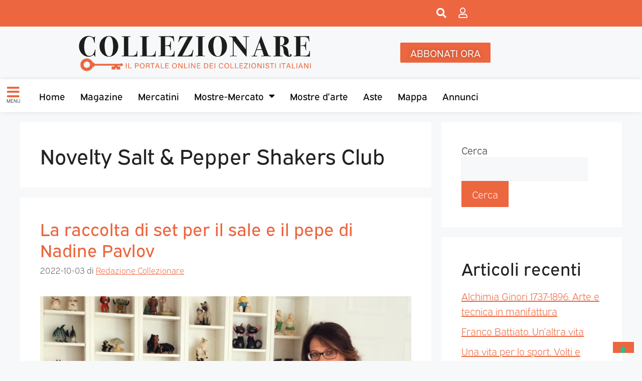

--- FILE ---
content_type: text/html; charset=UTF-8
request_url: https://collezionare.com/tag/novelty-salt-pepper-shakers-club/
body_size: 104090
content:
<!DOCTYPE html>
<html lang="it-IT">
<head>
	<meta charset="UTF-8">
	<link rel="profile" href="https://gmpg.org/xfn/11">
	<meta name='robots' content='index, follow, max-image-preview:large, max-snippet:-1, max-video-preview:-1' />
<meta name="viewport" content="width=device-width, initial-scale=1">
	<!-- This site is optimized with the Yoast SEO plugin v26.8 - https://yoast.com/product/yoast-seo-wordpress/ -->
	<title>Novelty Salt &amp; Pepper Shakers Club Archivi - Collezionare</title>
	<link rel="canonical" href="https://collezionare.com/tag/novelty-salt-pepper-shakers-club/" />
	<meta property="og:locale" content="it_IT" />
	<meta property="og:type" content="article" />
	<meta property="og:title" content="Novelty Salt &amp; Pepper Shakers Club Archivi - Collezionare" />
	<meta property="og:url" content="https://collezionare.com/tag/novelty-salt-pepper-shakers-club/" />
	<meta property="og:site_name" content="Collezionare" />
	<meta name="twitter:card" content="summary_large_image" />
	<script type="application/ld+json" class="yoast-schema-graph">{"@context":"https://schema.org","@graph":[{"@type":"CollectionPage","@id":"https://collezionare.com/tag/novelty-salt-pepper-shakers-club/","url":"https://collezionare.com/tag/novelty-salt-pepper-shakers-club/","name":"Novelty Salt &amp; Pepper Shakers Club Archivi - Collezionare","isPartOf":{"@id":"https://collezionare.com/#website"},"primaryImageOfPage":{"@id":"https://collezionare.com/tag/novelty-salt-pepper-shakers-club/#primaryimage"},"image":{"@id":"https://collezionare.com/tag/novelty-salt-pepper-shakers-club/#primaryimage"},"thumbnailUrl":"https://i0.wp.com/collezionare.com/wp-content/uploads/2022/10/Nadine-Pavlov-e-la-sua-collezione-3-.JPG-scaled.jpg?fit=2560%2C1920&ssl=1","breadcrumb":{"@id":"https://collezionare.com/tag/novelty-salt-pepper-shakers-club/#breadcrumb"},"inLanguage":"it-IT"},{"@type":"ImageObject","inLanguage":"it-IT","@id":"https://collezionare.com/tag/novelty-salt-pepper-shakers-club/#primaryimage","url":"https://i0.wp.com/collezionare.com/wp-content/uploads/2022/10/Nadine-Pavlov-e-la-sua-collezione-3-.JPG-scaled.jpg?fit=2560%2C1920&ssl=1","contentUrl":"https://i0.wp.com/collezionare.com/wp-content/uploads/2022/10/Nadine-Pavlov-e-la-sua-collezione-3-.JPG-scaled.jpg?fit=2560%2C1920&ssl=1","width":2560,"height":1920,"caption":"Nadine Pavlov, e la sua collezione"},{"@type":"BreadcrumbList","@id":"https://collezionare.com/tag/novelty-salt-pepper-shakers-club/#breadcrumb","itemListElement":[{"@type":"ListItem","position":1,"name":"Home","item":"https://collezionare.com/"},{"@type":"ListItem","position":2,"name":"Novelty Salt &amp; Pepper Shakers Club"}]},{"@type":"WebSite","@id":"https://collezionare.com/#website","url":"https://collezionare.com/","name":"Collezionare","description":"Il portale online dei collezionisti italiani","publisher":{"@id":"https://collezionare.com/#organization"},"potentialAction":[{"@type":"SearchAction","target":{"@type":"EntryPoint","urlTemplate":"https://collezionare.com/?s={search_term_string}"},"query-input":{"@type":"PropertyValueSpecification","valueRequired":true,"valueName":"search_term_string"}}],"inLanguage":"it-IT"},{"@type":"Organization","@id":"https://collezionare.com/#organization","name":"Collezionare","url":"https://collezionare.com/","logo":{"@type":"ImageObject","inLanguage":"it-IT","@id":"https://collezionare.com/#/schema/logo/image/","url":"https://i0.wp.com/collezionare.com/wp-content/uploads/2022/06/Logo-collezionare.png?fit=9409%2C1675&ssl=1","contentUrl":"https://i0.wp.com/collezionare.com/wp-content/uploads/2022/06/Logo-collezionare.png?fit=9409%2C1675&ssl=1","width":9409,"height":1675,"caption":"Collezionare"},"image":{"@id":"https://collezionare.com/#/schema/logo/image/"}}]}</script>
	<!-- / Yoast SEO plugin. -->


<link rel='dns-prefetch' href='//stats.wp.com' />
<link rel='preconnect' href='//i0.wp.com' />
<link rel='preconnect' href='//c0.wp.com' />
<link rel="alternate" type="application/rss+xml" title="Collezionare &raquo; Feed" href="https://collezionare.com/feed/" />
<link rel="alternate" type="application/rss+xml" title="Collezionare &raquo; Feed dei commenti" href="https://collezionare.com/comments/feed/" />
<link rel="alternate" type="application/rss+xml" title="Collezionare &raquo; Novelty Salt &amp; Pepper Shakers Club Feed del tag" href="https://collezionare.com/tag/novelty-salt-pepper-shakers-club/feed/" />
<link rel="stylesheet" type="text/css" href="https://use.typekit.net/pcz4srt.css"><style id='wp-img-auto-sizes-contain-inline-css'>
img:is([sizes=auto i],[sizes^="auto," i]){contain-intrinsic-size:3000px 1500px}
/*# sourceURL=wp-img-auto-sizes-contain-inline-css */
</style>
<style id='wp-emoji-styles-inline-css'>

	img.wp-smiley, img.emoji {
		display: inline !important;
		border: none !important;
		box-shadow: none !important;
		height: 1em !important;
		width: 1em !important;
		margin: 0 0.07em !important;
		vertical-align: -0.1em !important;
		background: none !important;
		padding: 0 !important;
	}
/*# sourceURL=wp-emoji-styles-inline-css */
</style>
<style id='classic-theme-styles-inline-css'>
/*! This file is auto-generated */
.wp-block-button__link{color:#fff;background-color:#32373c;border-radius:9999px;box-shadow:none;text-decoration:none;padding:calc(.667em + 2px) calc(1.333em + 2px);font-size:1.125em}.wp-block-file__button{background:#32373c;color:#fff;text-decoration:none}
/*# sourceURL=/wp-includes/css/classic-themes.min.css */
</style>
<link rel='stylesheet' id='mediaelement-css' href='https://c0.wp.com/c/6.9/wp-includes/js/mediaelement/mediaelementplayer-legacy.min.css' media='all' />
<link rel='stylesheet' id='wp-mediaelement-css' href='https://c0.wp.com/c/6.9/wp-includes/js/mediaelement/wp-mediaelement.min.css' media='all' />
<style id='jetpack-sharing-buttons-style-inline-css'>
.jetpack-sharing-buttons__services-list{display:flex;flex-direction:row;flex-wrap:wrap;gap:0;list-style-type:none;margin:5px;padding:0}.jetpack-sharing-buttons__services-list.has-small-icon-size{font-size:12px}.jetpack-sharing-buttons__services-list.has-normal-icon-size{font-size:16px}.jetpack-sharing-buttons__services-list.has-large-icon-size{font-size:24px}.jetpack-sharing-buttons__services-list.has-huge-icon-size{font-size:36px}@media print{.jetpack-sharing-buttons__services-list{display:none!important}}.editor-styles-wrapper .wp-block-jetpack-sharing-buttons{gap:0;padding-inline-start:0}ul.jetpack-sharing-buttons__services-list.has-background{padding:1.25em 2.375em}
/*# sourceURL=https://collezionare.com/wp-content/plugins/jetpack/_inc/blocks/sharing-buttons/view.css */
</style>
<style id='global-styles-inline-css'>
:root{--wp--preset--aspect-ratio--square: 1;--wp--preset--aspect-ratio--4-3: 4/3;--wp--preset--aspect-ratio--3-4: 3/4;--wp--preset--aspect-ratio--3-2: 3/2;--wp--preset--aspect-ratio--2-3: 2/3;--wp--preset--aspect-ratio--16-9: 16/9;--wp--preset--aspect-ratio--9-16: 9/16;--wp--preset--color--black: #000000;--wp--preset--color--cyan-bluish-gray: #abb8c3;--wp--preset--color--white: #ffffff;--wp--preset--color--pale-pink: #f78da7;--wp--preset--color--vivid-red: #cf2e2e;--wp--preset--color--luminous-vivid-orange: #ff6900;--wp--preset--color--luminous-vivid-amber: #fcb900;--wp--preset--color--light-green-cyan: #7bdcb5;--wp--preset--color--vivid-green-cyan: #00d084;--wp--preset--color--pale-cyan-blue: #8ed1fc;--wp--preset--color--vivid-cyan-blue: #0693e3;--wp--preset--color--vivid-purple: #9b51e0;--wp--preset--color--contrast: var(--contrast);--wp--preset--color--contrast-2: var(--contrast-2);--wp--preset--color--contrast-3: var(--contrast-3);--wp--preset--color--base: var(--base);--wp--preset--color--base-2: var(--base-2);--wp--preset--color--base-3: var(--base-3);--wp--preset--color--accent: var(--accent);--wp--preset--gradient--vivid-cyan-blue-to-vivid-purple: linear-gradient(135deg,rgb(6,147,227) 0%,rgb(155,81,224) 100%);--wp--preset--gradient--light-green-cyan-to-vivid-green-cyan: linear-gradient(135deg,rgb(122,220,180) 0%,rgb(0,208,130) 100%);--wp--preset--gradient--luminous-vivid-amber-to-luminous-vivid-orange: linear-gradient(135deg,rgb(252,185,0) 0%,rgb(255,105,0) 100%);--wp--preset--gradient--luminous-vivid-orange-to-vivid-red: linear-gradient(135deg,rgb(255,105,0) 0%,rgb(207,46,46) 100%);--wp--preset--gradient--very-light-gray-to-cyan-bluish-gray: linear-gradient(135deg,rgb(238,238,238) 0%,rgb(169,184,195) 100%);--wp--preset--gradient--cool-to-warm-spectrum: linear-gradient(135deg,rgb(74,234,220) 0%,rgb(151,120,209) 20%,rgb(207,42,186) 40%,rgb(238,44,130) 60%,rgb(251,105,98) 80%,rgb(254,248,76) 100%);--wp--preset--gradient--blush-light-purple: linear-gradient(135deg,rgb(255,206,236) 0%,rgb(152,150,240) 100%);--wp--preset--gradient--blush-bordeaux: linear-gradient(135deg,rgb(254,205,165) 0%,rgb(254,45,45) 50%,rgb(107,0,62) 100%);--wp--preset--gradient--luminous-dusk: linear-gradient(135deg,rgb(255,203,112) 0%,rgb(199,81,192) 50%,rgb(65,88,208) 100%);--wp--preset--gradient--pale-ocean: linear-gradient(135deg,rgb(255,245,203) 0%,rgb(182,227,212) 50%,rgb(51,167,181) 100%);--wp--preset--gradient--electric-grass: linear-gradient(135deg,rgb(202,248,128) 0%,rgb(113,206,126) 100%);--wp--preset--gradient--midnight: linear-gradient(135deg,rgb(2,3,129) 0%,rgb(40,116,252) 100%);--wp--preset--font-size--small: 13px;--wp--preset--font-size--medium: 20px;--wp--preset--font-size--large: 36px;--wp--preset--font-size--x-large: 42px;--wp--preset--spacing--20: 0.44rem;--wp--preset--spacing--30: 0.67rem;--wp--preset--spacing--40: 1rem;--wp--preset--spacing--50: 1.5rem;--wp--preset--spacing--60: 2.25rem;--wp--preset--spacing--70: 3.38rem;--wp--preset--spacing--80: 5.06rem;--wp--preset--shadow--natural: 6px 6px 9px rgba(0, 0, 0, 0.2);--wp--preset--shadow--deep: 12px 12px 50px rgba(0, 0, 0, 0.4);--wp--preset--shadow--sharp: 6px 6px 0px rgba(0, 0, 0, 0.2);--wp--preset--shadow--outlined: 6px 6px 0px -3px rgb(255, 255, 255), 6px 6px rgb(0, 0, 0);--wp--preset--shadow--crisp: 6px 6px 0px rgb(0, 0, 0);}:where(.is-layout-flex){gap: 0.5em;}:where(.is-layout-grid){gap: 0.5em;}body .is-layout-flex{display: flex;}.is-layout-flex{flex-wrap: wrap;align-items: center;}.is-layout-flex > :is(*, div){margin: 0;}body .is-layout-grid{display: grid;}.is-layout-grid > :is(*, div){margin: 0;}:where(.wp-block-columns.is-layout-flex){gap: 2em;}:where(.wp-block-columns.is-layout-grid){gap: 2em;}:where(.wp-block-post-template.is-layout-flex){gap: 1.25em;}:where(.wp-block-post-template.is-layout-grid){gap: 1.25em;}.has-black-color{color: var(--wp--preset--color--black) !important;}.has-cyan-bluish-gray-color{color: var(--wp--preset--color--cyan-bluish-gray) !important;}.has-white-color{color: var(--wp--preset--color--white) !important;}.has-pale-pink-color{color: var(--wp--preset--color--pale-pink) !important;}.has-vivid-red-color{color: var(--wp--preset--color--vivid-red) !important;}.has-luminous-vivid-orange-color{color: var(--wp--preset--color--luminous-vivid-orange) !important;}.has-luminous-vivid-amber-color{color: var(--wp--preset--color--luminous-vivid-amber) !important;}.has-light-green-cyan-color{color: var(--wp--preset--color--light-green-cyan) !important;}.has-vivid-green-cyan-color{color: var(--wp--preset--color--vivid-green-cyan) !important;}.has-pale-cyan-blue-color{color: var(--wp--preset--color--pale-cyan-blue) !important;}.has-vivid-cyan-blue-color{color: var(--wp--preset--color--vivid-cyan-blue) !important;}.has-vivid-purple-color{color: var(--wp--preset--color--vivid-purple) !important;}.has-black-background-color{background-color: var(--wp--preset--color--black) !important;}.has-cyan-bluish-gray-background-color{background-color: var(--wp--preset--color--cyan-bluish-gray) !important;}.has-white-background-color{background-color: var(--wp--preset--color--white) !important;}.has-pale-pink-background-color{background-color: var(--wp--preset--color--pale-pink) !important;}.has-vivid-red-background-color{background-color: var(--wp--preset--color--vivid-red) !important;}.has-luminous-vivid-orange-background-color{background-color: var(--wp--preset--color--luminous-vivid-orange) !important;}.has-luminous-vivid-amber-background-color{background-color: var(--wp--preset--color--luminous-vivid-amber) !important;}.has-light-green-cyan-background-color{background-color: var(--wp--preset--color--light-green-cyan) !important;}.has-vivid-green-cyan-background-color{background-color: var(--wp--preset--color--vivid-green-cyan) !important;}.has-pale-cyan-blue-background-color{background-color: var(--wp--preset--color--pale-cyan-blue) !important;}.has-vivid-cyan-blue-background-color{background-color: var(--wp--preset--color--vivid-cyan-blue) !important;}.has-vivid-purple-background-color{background-color: var(--wp--preset--color--vivid-purple) !important;}.has-black-border-color{border-color: var(--wp--preset--color--black) !important;}.has-cyan-bluish-gray-border-color{border-color: var(--wp--preset--color--cyan-bluish-gray) !important;}.has-white-border-color{border-color: var(--wp--preset--color--white) !important;}.has-pale-pink-border-color{border-color: var(--wp--preset--color--pale-pink) !important;}.has-vivid-red-border-color{border-color: var(--wp--preset--color--vivid-red) !important;}.has-luminous-vivid-orange-border-color{border-color: var(--wp--preset--color--luminous-vivid-orange) !important;}.has-luminous-vivid-amber-border-color{border-color: var(--wp--preset--color--luminous-vivid-amber) !important;}.has-light-green-cyan-border-color{border-color: var(--wp--preset--color--light-green-cyan) !important;}.has-vivid-green-cyan-border-color{border-color: var(--wp--preset--color--vivid-green-cyan) !important;}.has-pale-cyan-blue-border-color{border-color: var(--wp--preset--color--pale-cyan-blue) !important;}.has-vivid-cyan-blue-border-color{border-color: var(--wp--preset--color--vivid-cyan-blue) !important;}.has-vivid-purple-border-color{border-color: var(--wp--preset--color--vivid-purple) !important;}.has-vivid-cyan-blue-to-vivid-purple-gradient-background{background: var(--wp--preset--gradient--vivid-cyan-blue-to-vivid-purple) !important;}.has-light-green-cyan-to-vivid-green-cyan-gradient-background{background: var(--wp--preset--gradient--light-green-cyan-to-vivid-green-cyan) !important;}.has-luminous-vivid-amber-to-luminous-vivid-orange-gradient-background{background: var(--wp--preset--gradient--luminous-vivid-amber-to-luminous-vivid-orange) !important;}.has-luminous-vivid-orange-to-vivid-red-gradient-background{background: var(--wp--preset--gradient--luminous-vivid-orange-to-vivid-red) !important;}.has-very-light-gray-to-cyan-bluish-gray-gradient-background{background: var(--wp--preset--gradient--very-light-gray-to-cyan-bluish-gray) !important;}.has-cool-to-warm-spectrum-gradient-background{background: var(--wp--preset--gradient--cool-to-warm-spectrum) !important;}.has-blush-light-purple-gradient-background{background: var(--wp--preset--gradient--blush-light-purple) !important;}.has-blush-bordeaux-gradient-background{background: var(--wp--preset--gradient--blush-bordeaux) !important;}.has-luminous-dusk-gradient-background{background: var(--wp--preset--gradient--luminous-dusk) !important;}.has-pale-ocean-gradient-background{background: var(--wp--preset--gradient--pale-ocean) !important;}.has-electric-grass-gradient-background{background: var(--wp--preset--gradient--electric-grass) !important;}.has-midnight-gradient-background{background: var(--wp--preset--gradient--midnight) !important;}.has-small-font-size{font-size: var(--wp--preset--font-size--small) !important;}.has-medium-font-size{font-size: var(--wp--preset--font-size--medium) !important;}.has-large-font-size{font-size: var(--wp--preset--font-size--large) !important;}.has-x-large-font-size{font-size: var(--wp--preset--font-size--x-large) !important;}
:where(.wp-block-post-template.is-layout-flex){gap: 1.25em;}:where(.wp-block-post-template.is-layout-grid){gap: 1.25em;}
:where(.wp-block-term-template.is-layout-flex){gap: 1.25em;}:where(.wp-block-term-template.is-layout-grid){gap: 1.25em;}
:where(.wp-block-columns.is-layout-flex){gap: 2em;}:where(.wp-block-columns.is-layout-grid){gap: 2em;}
:root :where(.wp-block-pullquote){font-size: 1.5em;line-height: 1.6;}
/*# sourceURL=global-styles-inline-css */
</style>
<link rel='stylesheet' id='pmpro_frontend_base-css' href='https://collezionare.com/wp-content/plugins/paid-memberships-pro/css/frontend/base.css?ver=3.6.4' media='all' />
<link rel='stylesheet' id='pmpro_frontend_variation_1-css' href='https://collezionare.com/wp-content/plugins/paid-memberships-pro/css/frontend/variation_1.css?ver=3.6.4' media='all' />
<style id='wpgb-head-inline-css'>
.wp-grid-builder:not(.wpgb-template),.wpgb-facet{opacity:0.01}.wpgb-facet fieldset{margin:0;padding:0;border:none;outline:none;box-shadow:none}.wpgb-facet fieldset:last-child{margin-bottom:40px;}.wpgb-facet fieldset legend.wpgb-sr-only{height:1px;width:1px}
/*# sourceURL=wpgb-head-inline-css */
</style>
<link rel='stylesheet' id='generate-style-css' href='https://collezionare.com/wp-content/themes/generatepress/assets/css/main.min.css?ver=3.6.1' media='all' />
<style id='generate-style-inline-css'>
body{background-color:var(--base-2);color:var(--contrast);}a{color:var(--accent);}a{text-decoration:underline;}.entry-title a, .site-branding a, a.button, .wp-block-button__link, .main-navigation a{text-decoration:none;}a:hover, a:focus, a:active{color:var(--contrast);}.wp-block-group__inner-container{max-width:1200px;margin-left:auto;margin-right:auto;}:root{--contrast:#222222;--contrast-2:#575760;--contrast-3:#b2b2be;--base:#f0f0f0;--base-2:#f7f8f9;--base-3:#ffffff;--accent:#1e73be;}:root .has-contrast-color{color:var(--contrast);}:root .has-contrast-background-color{background-color:var(--contrast);}:root .has-contrast-2-color{color:var(--contrast-2);}:root .has-contrast-2-background-color{background-color:var(--contrast-2);}:root .has-contrast-3-color{color:var(--contrast-3);}:root .has-contrast-3-background-color{background-color:var(--contrast-3);}:root .has-base-color{color:var(--base);}:root .has-base-background-color{background-color:var(--base);}:root .has-base-2-color{color:var(--base-2);}:root .has-base-2-background-color{background-color:var(--base-2);}:root .has-base-3-color{color:var(--base-3);}:root .has-base-3-background-color{background-color:var(--base-3);}:root .has-accent-color{color:var(--accent);}:root .has-accent-background-color{background-color:var(--accent);}.top-bar{background-color:#636363;color:#ffffff;}.top-bar a{color:#ffffff;}.top-bar a:hover{color:#303030;}.site-header{background-color:var(--base-3);}.main-title a,.main-title a:hover{color:var(--contrast);}.site-description{color:var(--contrast-2);}.mobile-menu-control-wrapper .menu-toggle,.mobile-menu-control-wrapper .menu-toggle:hover,.mobile-menu-control-wrapper .menu-toggle:focus,.has-inline-mobile-toggle #site-navigation.toggled{background-color:rgba(0, 0, 0, 0.02);}.main-navigation,.main-navigation ul ul{background-color:var(--base-3);}.main-navigation .main-nav ul li a, .main-navigation .menu-toggle, .main-navigation .menu-bar-items{color:var(--contrast);}.main-navigation .main-nav ul li:not([class*="current-menu-"]):hover > a, .main-navigation .main-nav ul li:not([class*="current-menu-"]):focus > a, .main-navigation .main-nav ul li.sfHover:not([class*="current-menu-"]) > a, .main-navigation .menu-bar-item:hover > a, .main-navigation .menu-bar-item.sfHover > a{color:var(--accent);}button.menu-toggle:hover,button.menu-toggle:focus{color:var(--contrast);}.main-navigation .main-nav ul li[class*="current-menu-"] > a{color:var(--accent);}.navigation-search input[type="search"],.navigation-search input[type="search"]:active, .navigation-search input[type="search"]:focus, .main-navigation .main-nav ul li.search-item.active > a, .main-navigation .menu-bar-items .search-item.active > a{color:var(--accent);}.main-navigation ul ul{background-color:var(--base);}.separate-containers .inside-article, .separate-containers .comments-area, .separate-containers .page-header, .one-container .container, .separate-containers .paging-navigation, .inside-page-header{background-color:var(--base-3);}.entry-title a{color:var(--contrast);}.entry-title a:hover{color:var(--contrast-2);}.entry-meta{color:var(--contrast-2);}.sidebar .widget{background-color:var(--base-3);}.footer-widgets{background-color:var(--base-3);}.site-info{background-color:var(--base-3);}input[type="text"],input[type="email"],input[type="url"],input[type="password"],input[type="search"],input[type="tel"],input[type="number"],textarea,select{color:var(--contrast);background-color:var(--base-2);border-color:var(--base);}input[type="text"]:focus,input[type="email"]:focus,input[type="url"]:focus,input[type="password"]:focus,input[type="search"]:focus,input[type="tel"]:focus,input[type="number"]:focus,textarea:focus,select:focus{color:var(--contrast);background-color:var(--base-2);border-color:var(--contrast-3);}button,html input[type="button"],input[type="reset"],input[type="submit"],a.button,a.wp-block-button__link:not(.has-background){color:#ffffff;background-color:#55555e;}button:hover,html input[type="button"]:hover,input[type="reset"]:hover,input[type="submit"]:hover,a.button:hover,button:focus,html input[type="button"]:focus,input[type="reset"]:focus,input[type="submit"]:focus,a.button:focus,a.wp-block-button__link:not(.has-background):active,a.wp-block-button__link:not(.has-background):focus,a.wp-block-button__link:not(.has-background):hover{color:#ffffff;background-color:#3f4047;}a.generate-back-to-top{background-color:rgba( 0,0,0,0.4 );color:#ffffff;}a.generate-back-to-top:hover,a.generate-back-to-top:focus{background-color:rgba( 0,0,0,0.6 );color:#ffffff;}:root{--gp-search-modal-bg-color:var(--base-3);--gp-search-modal-text-color:var(--contrast);--gp-search-modal-overlay-bg-color:rgba(0,0,0,0.2);}@media (max-width:768px){.main-navigation .menu-bar-item:hover > a, .main-navigation .menu-bar-item.sfHover > a{background:none;color:var(--contrast);}}.nav-below-header .main-navigation .inside-navigation.grid-container, .nav-above-header .main-navigation .inside-navigation.grid-container{padding:0px 20px 0px 20px;}.site-main .wp-block-group__inner-container{padding:40px;}.separate-containers .paging-navigation{padding-top:20px;padding-bottom:20px;}.entry-content .alignwide, body:not(.no-sidebar) .entry-content .alignfull{margin-left:-40px;width:calc(100% + 80px);max-width:calc(100% + 80px);}.rtl .menu-item-has-children .dropdown-menu-toggle{padding-left:20px;}.rtl .main-navigation .main-nav ul li.menu-item-has-children > a{padding-right:20px;}@media (max-width:768px){.separate-containers .inside-article, .separate-containers .comments-area, .separate-containers .page-header, .separate-containers .paging-navigation, .one-container .site-content, .inside-page-header{padding:30px;}.site-main .wp-block-group__inner-container{padding:30px;}.inside-top-bar{padding-right:30px;padding-left:30px;}.inside-header{padding-right:30px;padding-left:30px;}.widget-area .widget{padding-top:30px;padding-right:30px;padding-bottom:30px;padding-left:30px;}.footer-widgets-container{padding-top:30px;padding-right:30px;padding-bottom:30px;padding-left:30px;}.inside-site-info{padding-right:30px;padding-left:30px;}.entry-content .alignwide, body:not(.no-sidebar) .entry-content .alignfull{margin-left:-30px;width:calc(100% + 60px);max-width:calc(100% + 60px);}.one-container .site-main .paging-navigation{margin-bottom:20px;}}/* End cached CSS */.is-right-sidebar{width:30%;}.is-left-sidebar{width:30%;}.site-content .content-area{width:70%;}@media (max-width:768px){.main-navigation .menu-toggle,.sidebar-nav-mobile:not(#sticky-placeholder){display:block;}.main-navigation ul,.gen-sidebar-nav,.main-navigation:not(.slideout-navigation):not(.toggled) .main-nav > ul,.has-inline-mobile-toggle #site-navigation .inside-navigation > *:not(.navigation-search):not(.main-nav){display:none;}.nav-align-right .inside-navigation,.nav-align-center .inside-navigation{justify-content:space-between;}.has-inline-mobile-toggle .mobile-menu-control-wrapper{display:flex;flex-wrap:wrap;}.has-inline-mobile-toggle .inside-header{flex-direction:row;text-align:left;flex-wrap:wrap;}.has-inline-mobile-toggle .header-widget,.has-inline-mobile-toggle #site-navigation{flex-basis:100%;}.nav-float-left .has-inline-mobile-toggle #site-navigation{order:10;}}
.elementor-template-full-width .site-content{display:block;}
/*# sourceURL=generate-style-inline-css */
</style>
<link rel='stylesheet' id='generate-child-css' href='https://collezionare.com/wp-content/themes/generatepress-child/style.css?ver=1687261465' media='all' />
<link rel='stylesheet' id='elementor-frontend-css' href='https://collezionare.com/wp-content/plugins/elementor/assets/css/frontend.min.css?ver=3.34.2' media='all' />
<link rel='stylesheet' id='e-popup-css' href='https://collezionare.com/wp-content/plugins/elementor-pro/assets/css/conditionals/popup.min.css?ver=3.34.2' media='all' />
<link rel='stylesheet' id='e-sticky-css' href='https://collezionare.com/wp-content/plugins/elementor-pro/assets/css/modules/sticky.min.css?ver=3.34.2' media='all' />
<link rel='stylesheet' id='widget-image-css' href='https://collezionare.com/wp-content/plugins/elementor/assets/css/widget-image.min.css?ver=3.34.2' media='all' />
<link rel='stylesheet' id='widget-nav-menu-css' href='https://collezionare.com/wp-content/plugins/elementor-pro/assets/css/widget-nav-menu.min.css?ver=3.34.2' media='all' />
<link rel='stylesheet' id='elementor-icons-css' href='https://collezionare.com/wp-content/plugins/elementor/assets/lib/eicons/css/elementor-icons.min.css?ver=5.46.0' media='all' />
<link rel='stylesheet' id='elementor-post-6-css' href='https://collezionare.com/wp-content/uploads/elementor/css/post-6.css?ver=1769615002' media='all' />
<link rel='stylesheet' id='elementor-post-6788-css' href='https://collezionare.com/wp-content/uploads/elementor/css/post-6788.css?ver=1769615002' media='all' />
<link rel='stylesheet' id='elementor-post-112-css' href='https://collezionare.com/wp-content/uploads/elementor/css/post-112.css?ver=1769615002' media='all' />
<link rel='stylesheet' id='elementor-post-1885-css' href='https://collezionare.com/wp-content/uploads/elementor/css/post-1885.css?ver=1769615002' media='all' />
<link rel='stylesheet' id='eael-general-css' href='https://collezionare.com/wp-content/plugins/essential-addons-for-elementor-lite/assets/front-end/css/view/general.min.css?ver=6.5.8' media='all' />
<link rel='stylesheet' id='sib-front-css-css' href='https://collezionare.com/wp-content/plugins/mailin/css/mailin-front.css?ver=74fe6deef912394e690916efd1ac4eb7' media='all' />
<link rel='stylesheet' id='elementor-icons-shared-0-css' href='https://collezionare.com/wp-content/plugins/elementor/assets/lib/font-awesome/css/fontawesome.min.css?ver=5.15.3' media='all' />
<link rel='stylesheet' id='elementor-icons-fa-solid-css' href='https://collezionare.com/wp-content/plugins/elementor/assets/lib/font-awesome/css/solid.min.css?ver=5.15.3' media='all' />
<link rel='stylesheet' id='elementor-icons-fa-regular-css' href='https://collezionare.com/wp-content/plugins/elementor/assets/lib/font-awesome/css/regular.min.css?ver=5.15.3' media='all' />
<script src="https://c0.wp.com/c/6.9/wp-includes/js/jquery/jquery.min.js" id="jquery-core-js"></script>
<script src="https://c0.wp.com/c/6.9/wp-includes/js/jquery/jquery-migrate.min.js" id="jquery-migrate-js"></script>
<script id="sib-front-js-js-extra">
var sibErrMsg = {"invalidMail":"Please fill out valid email address","requiredField":"Please fill out required fields","invalidDateFormat":"Please fill out valid date format","invalidSMSFormat":"Please fill out valid phone number"};
var ajax_sib_front_object = {"ajax_url":"https://collezionare.com/wp-admin/admin-ajax.php","ajax_nonce":"95b549f0dc","flag_url":"https://collezionare.com/wp-content/plugins/mailin/img/flags/"};
//# sourceURL=sib-front-js-js-extra
</script>
<script src="https://collezionare.com/wp-content/plugins/mailin/js/mailin-front.js?ver=1769421719" id="sib-front-js-js"></script>
<link rel="https://api.w.org/" href="https://collezionare.com/wp-json/" /><link rel="alternate" title="JSON" type="application/json" href="https://collezionare.com/wp-json/wp/v2/tags/2031" /><link rel="EditURI" type="application/rsd+xml" title="RSD" href="https://collezionare.com/xmlrpc.php?rsd" />
<style id="pmpro_colors">:root {
	--pmpro--color--base: #ffffff;
	--pmpro--color--contrast: #222222;
	--pmpro--color--accent: #0c3d54;
	--pmpro--color--accent--variation: hsl( 199,75%,28.5% );
	--pmpro--color--border--variation: hsl( 0,0%,91% );
}</style><noscript><style>.wp-grid-builder .wpgb-card.wpgb-card-hidden .wpgb-card-wrapper{opacity:1!important;visibility:visible!important;transform:none!important}.wpgb-facet {opacity:1!important;pointer-events:auto!important}.wpgb-facet *:not(.wpgb-pagination-facet){display:none}</style></noscript>	<style>img#wpstats{display:none}</style>
		<meta name="generator" content="Elementor 3.34.2; features: additional_custom_breakpoints; settings: css_print_method-external, google_font-enabled, font_display-auto">
			<style>
				.e-con.e-parent:nth-of-type(n+4):not(.e-lazyloaded):not(.e-no-lazyload),
				.e-con.e-parent:nth-of-type(n+4):not(.e-lazyloaded):not(.e-no-lazyload) * {
					background-image: none !important;
				}
				@media screen and (max-height: 1024px) {
					.e-con.e-parent:nth-of-type(n+3):not(.e-lazyloaded):not(.e-no-lazyload),
					.e-con.e-parent:nth-of-type(n+3):not(.e-lazyloaded):not(.e-no-lazyload) * {
						background-image: none !important;
					}
				}
				@media screen and (max-height: 640px) {
					.e-con.e-parent:nth-of-type(n+2):not(.e-lazyloaded):not(.e-no-lazyload),
					.e-con.e-parent:nth-of-type(n+2):not(.e-lazyloaded):not(.e-no-lazyload) * {
						background-image: none !important;
					}
				}
			</style>
			<link rel="icon" href="https://i0.wp.com/collezionare.com/wp-content/uploads/2022/06/favicon-collezionare.png?fit=18%2C32&#038;ssl=1" sizes="32x32" />
<link rel="icon" href="https://i0.wp.com/collezionare.com/wp-content/uploads/2022/06/favicon-collezionare.png?fit=94%2C169&#038;ssl=1" sizes="192x192" />
<link rel="apple-touch-icon" href="https://i0.wp.com/collezionare.com/wp-content/uploads/2022/06/favicon-collezionare.png?fit=94%2C169&#038;ssl=1" />
<meta name="msapplication-TileImage" content="https://i0.wp.com/collezionare.com/wp-content/uploads/2022/06/favicon-collezionare.png?fit=94%2C169&#038;ssl=1" />

	<!-- Google tag (gtag.js) -->
	<script async src="https://www.googletagmanager.com/gtag/js?id=G-8PT1V4VQEB"></script>
	<script>
	  window.dataLayer = window.dataLayer || [];
	  function gtag(){dataLayer.push(arguments);}
	  gtag('js', new Date());

	  gtag('config', 'G-8PT1V4VQEB');
	</script>

	<script async src="https://www.googletagmanager.com/gtag/js?id=UA-252540062-1"></script>
	<script>
	  window.dataLayer = window.dataLayer || [];
	  function gtag(){dataLayer.push(arguments);}
	  gtag('js', new Date());

	  gtag('config', 'UA-252540062-1');
	</script>

	
	<script type="text/javascript">
	var _iub = _iub || [];
	_iub.csConfiguration = {"floatingPreferencesButtonDisplay":"bottom-right","invalidateConsentWithoutLog":true,"perPurposeConsent":true,"siteId":2932433,"whitelabel":false,"cookiePolicyId":87716991,"lang":"it","cookiePolicyUrl":"https://collezionare.com/privacy/", "banner":{ "acceptButtonDisplay":true,"closeButtonRejects":true,"customizeButtonDisplay":true,"explicitWithdrawal":true,"listPurposes":true,"position":"bottom" }};
	</script>
	<script type="text/javascript" src="//cdn.iubenda.com/cs/iubenda_cs.js" charset="UTF-8" async></script>
	

</head>

<body data-rsssl=1 class="pmpro-variation_1 archive tag tag-novelty-salt-pepper-shakers-club tag-2031 wp-custom-logo wp-embed-responsive wp-theme-generatepress wp-child-theme-generatepress-child right-sidebar nav-float-right separate-containers header-aligned-left dropdown-hover elementor-default elementor-kit-6" itemtype="https://schema.org/Blog" itemscope>
	<a class="screen-reader-text skip-link" href="#content" title="Vai al contenuto">Vai al contenuto</a>		<header data-elementor-type="header" data-elementor-id="112" class="elementor elementor-112 elementor-location-header" data-elementor-post-type="elementor_library">
					<section class="elementor-section elementor-top-section elementor-element elementor-element-5024496 elementor-section-height-min-height elementor-section-boxed elementor-section-height-default elementor-section-items-middle" data-id="5024496" data-element_type="section" data-settings="{&quot;background_background&quot;:&quot;classic&quot;,&quot;sticky&quot;:&quot;top&quot;,&quot;sticky_on&quot;:[&quot;desktop&quot;],&quot;sticky_offset&quot;:0,&quot;sticky_effects_offset&quot;:0,&quot;sticky_anchor_link_offset&quot;:0}">
						<div class="elementor-container elementor-column-gap-default">
					<div class="elementor-column elementor-col-33 elementor-top-column elementor-element elementor-element-fd3b9f4" data-id="fd3b9f4" data-element_type="column">
			<div class="elementor-widget-wrap elementor-element-populated">
						<div class="elementor-element elementor-element-6e18c23 elementor-view-default elementor-widget elementor-widget-icon" data-id="6e18c23" data-element_type="widget" data-widget_type="icon.default">
				<div class="elementor-widget-container">
							<div class="elementor-icon-wrapper">
			<a class="elementor-icon" href="#elementor-action%3Aaction%3Dpopup%3Aopen%26settings%3DeyJpZCI6IjYyMzEiLCJ0b2dnbGUiOmZhbHNlfQ%3D%3D">
			<i aria-hidden="true" class="fas fa-search"></i>			</a>
		</div>
						</div>
				</div>
					</div>
		</div>
				<div class="elementor-column elementor-col-33 elementor-top-column elementor-element elementor-element-34ee601" data-id="34ee601" data-element_type="column">
			<div class="elementor-widget-wrap elementor-element-populated">
						<div class="elementor-element elementor-element-fd06267 elementor-view-default elementor-widget elementor-widget-icon" data-id="fd06267" data-element_type="widget" data-widget_type="icon.default">
				<div class="elementor-widget-container">
							<div class="elementor-icon-wrapper">
			<a class="elementor-icon" href="https://collezionare.com/accedi/">
			<i aria-hidden="true" class="far fa-user"></i>			</a>
		</div>
						</div>
				</div>
					</div>
		</div>
				<div class="elementor-column elementor-col-33 elementor-top-column elementor-element elementor-element-02e0e45" data-id="02e0e45" data-element_type="column">
			<div class="elementor-widget-wrap elementor-element-populated">
						<div class="elementor-element elementor-element-03dcfc4 elementor-view-default elementor-widget elementor-widget-icon" data-id="03dcfc4" data-element_type="widget" data-widget_type="icon.default">
				<div class="elementor-widget-container">
									</div>
				</div>
					</div>
		</div>
					</div>
		</section>
				<header class="elementor-section elementor-top-section elementor-element elementor-element-e5a36c5 elementor-section-content-middle pr_zero elementor-hidden-tablet elementor-hidden-mobile elementor-section-boxed elementor-section-height-default elementor-section-height-default" data-id="e5a36c5" data-element_type="section">
						<div class="elementor-container elementor-column-gap-default">
					<div class="elementor-column elementor-col-50 elementor-top-column elementor-element elementor-element-a5c2bc4" data-id="a5c2bc4" data-element_type="column">
			<div class="elementor-widget-wrap elementor-element-populated">
						<div class="elementor-element elementor-element-ca67ac1 elementor-widget elementor-widget-theme-site-logo elementor-widget-image" data-id="ca67ac1" data-element_type="widget" data-widget_type="theme-site-logo.default">
				<div class="elementor-widget-container">
											<a href="https://collezionare.com">
			<img fetchpriority="high" width="900" height="160" src="https://i0.wp.com/collezionare.com/wp-content/uploads/2022/06/Logo-collezionare.png?fit=900%2C160&amp;ssl=1" class="attachment-large size-large wp-image-4957" alt="" srcset="https://i0.wp.com/collezionare.com/wp-content/uploads/2022/06/Logo-collezionare.png?w=9409&amp;ssl=1 9409w, https://i0.wp.com/collezionare.com/wp-content/uploads/2022/06/Logo-collezionare.png?resize=300%2C53&amp;ssl=1 300w, https://i0.wp.com/collezionare.com/wp-content/uploads/2022/06/Logo-collezionare.png?resize=1024%2C182&amp;ssl=1 1024w, https://i0.wp.com/collezionare.com/wp-content/uploads/2022/06/Logo-collezionare.png?resize=768%2C137&amp;ssl=1 768w, https://i0.wp.com/collezionare.com/wp-content/uploads/2022/06/Logo-collezionare.png?resize=1536%2C273&amp;ssl=1 1536w, https://i0.wp.com/collezionare.com/wp-content/uploads/2022/06/Logo-collezionare.png?resize=2048%2C365&amp;ssl=1 2048w, https://i0.wp.com/collezionare.com/wp-content/uploads/2022/06/Logo-collezionare.png?w=1800&amp;ssl=1 1800w, https://i0.wp.com/collezionare.com/wp-content/uploads/2022/06/Logo-collezionare.png?w=2700&amp;ssl=1 2700w" sizes="(max-width: 900px) 100vw, 900px" />				</a>
											</div>
				</div>
					</div>
		</div>
				<div class="elementor-column elementor-col-50 elementor-top-column elementor-element elementor-element-90e868e" data-id="90e868e" data-element_type="column">
			<div class="elementor-widget-wrap elementor-element-populated">
						<div class="elementor-element elementor-element-8f70ec4 elementor-align-center elementor-widget elementor-widget-button" data-id="8f70ec4" data-element_type="widget" data-widget_type="button.default">
				<div class="elementor-widget-container">
									<div class="elementor-button-wrapper">
					<a class="elementor-button elementor-button-link elementor-size-xs" href="https://collezionare.com/account-iscrizione/livelli/">
						<span class="elementor-button-content-wrapper">
									<span class="elementor-button-text">ABBONATI ORA</span>
					</span>
					</a>
				</div>
								</div>
				</div>
					</div>
		</div>
					</div>
		</header>
				<header class="elementor-section elementor-top-section elementor-element elementor-element-54accc8 elementor-section-content-middle pr_zero elementor-hidden-tablet elementor-hidden-mobile elementor-section-boxed elementor-section-height-default elementor-section-height-default" data-id="54accc8" data-element_type="section" data-settings="{&quot;background_background&quot;:&quot;classic&quot;}">
						<div class="elementor-container elementor-column-gap-default">
					<div class="elementor-column elementor-col-50 elementor-top-column elementor-element elementor-element-5c03580" data-id="5c03580" data-element_type="column">
			<div class="elementor-widget-wrap elementor-element-populated">
						<div class="elementor-element elementor-element-6764e59 elementor-view-default elementor-widget elementor-widget-icon" data-id="6764e59" data-element_type="widget" data-widget_type="icon.default">
				<div class="elementor-widget-container">
							<div class="elementor-icon-wrapper">
			<a class="elementor-icon" href="#elementor-action%3Aaction%3Dpopup%3Aopen%26settings%3DeyJpZCI6IjE0OCIsInRvZ2dsZSI6ZmFsc2V9">
			<i aria-hidden="true" class="fas fa-bars"></i>			</a>
		</div>
						</div>
				</div>
				<div class="elementor-element elementor-element-e3cb0ac elementor-widget elementor-widget-text-editor" data-id="e3cb0ac" data-element_type="widget" data-widget_type="text-editor.default">
				<div class="elementor-widget-container">
									<p>MENU</p>								</div>
				</div>
					</div>
		</div>
				<div class="elementor-column elementor-col-50 elementor-top-column elementor-element elementor-element-0009b59" data-id="0009b59" data-element_type="column">
			<div class="elementor-widget-wrap elementor-element-populated">
						<div class="elementor-element elementor-element-a4838a1 elementor-nav-menu--dropdown-none elementor-widget elementor-widget-nav-menu" data-id="a4838a1" data-element_type="widget" data-settings="{&quot;layout&quot;:&quot;horizontal&quot;,&quot;submenu_icon&quot;:{&quot;value&quot;:&quot;&lt;i class=\&quot;fas fa-caret-down\&quot; aria-hidden=\&quot;true\&quot;&gt;&lt;\/i&gt;&quot;,&quot;library&quot;:&quot;fa-solid&quot;}}" data-widget_type="nav-menu.default">
				<div class="elementor-widget-container">
								<nav aria-label="Menu" class="elementor-nav-menu--main elementor-nav-menu__container elementor-nav-menu--layout-horizontal e--pointer-underline e--animation-fade">
				<ul id="menu-1-a4838a1" class="elementor-nav-menu"><li class="menu-item menu-item-type-post_type menu-item-object-page menu-item-home menu-item-8806"><a href="https://collezionare.com/" class="elementor-item">Home</a></li>
<li class="menu-item menu-item-type-post_type menu-item-object-page current_page_parent menu-item-44"><a href="https://collezionare.com/magazine/" class="elementor-item">Magazine</a></li>
<li class="menu-item menu-item-type-taxonomy menu-item-object-categoria_eventi menu-item-2867"><a href="https://collezionare.com/categoria_eventi/mercatini/" class="elementor-item">Mercatini</a></li>
<li class="menu-item menu-item-type-taxonomy menu-item-object-categoria_eventi menu-item-has-children menu-item-3828"><a href="https://collezionare.com/categoria_eventi/mostre-mercato/" class="elementor-item">Mostre-Mercato</a>
<ul class="sub-menu elementor-nav-menu--dropdown">
	<li class="menu-item menu-item-type-taxonomy menu-item-object-categoria_eventi menu-item-4888"><a href="https://collezionare.com/categoria_eventi/mostre-mercato/antiquariato/" class="elementor-sub-item">Antiquariato</a></li>
	<li class="menu-item menu-item-type-taxonomy menu-item-object-categoria_eventi menu-item-4886"><a href="https://collezionare.com/categoria_eventi/mostre-mercato/collezionismo/" class="elementor-sub-item">Collezionismo</a></li>
	<li class="menu-item menu-item-type-taxonomy menu-item-object-categoria_eventi menu-item-4887"><a href="https://collezionare.com/categoria_eventi/mostre-mercato/arte-contemporanea/" class="elementor-sub-item">Arte Contemporanea</a></li>
</ul>
</li>
<li class="menu-item menu-item-type-taxonomy menu-item-object-categoria_eventi menu-item-2868"><a href="https://collezionare.com/categoria_eventi/mostre-darte/" class="elementor-item">Mostre d’arte</a></li>
<li class="menu-item menu-item-type-taxonomy menu-item-object-categoria_eventi menu-item-4358"><a href="https://collezionare.com/categoria_eventi/aste/" class="elementor-item">Aste</a></li>
<li class="menu-item menu-item-type-post_type menu-item-object-page menu-item-140"><a href="https://collezionare.com/mappa/" class="elementor-item">Mappa</a></li>
<li class="menu-item menu-item-type-post_type menu-item-object-page menu-item-135"><a href="https://collezionare.com/annunci/" class="elementor-item">Annunci</a></li>
</ul>			</nav>
						<nav class="elementor-nav-menu--dropdown elementor-nav-menu__container" aria-hidden="true">
				<ul id="menu-2-a4838a1" class="elementor-nav-menu"><li class="menu-item menu-item-type-post_type menu-item-object-page menu-item-home menu-item-8806"><a href="https://collezionare.com/" class="elementor-item" tabindex="-1">Home</a></li>
<li class="menu-item menu-item-type-post_type menu-item-object-page current_page_parent menu-item-44"><a href="https://collezionare.com/magazine/" class="elementor-item" tabindex="-1">Magazine</a></li>
<li class="menu-item menu-item-type-taxonomy menu-item-object-categoria_eventi menu-item-2867"><a href="https://collezionare.com/categoria_eventi/mercatini/" class="elementor-item" tabindex="-1">Mercatini</a></li>
<li class="menu-item menu-item-type-taxonomy menu-item-object-categoria_eventi menu-item-has-children menu-item-3828"><a href="https://collezionare.com/categoria_eventi/mostre-mercato/" class="elementor-item" tabindex="-1">Mostre-Mercato</a>
<ul class="sub-menu elementor-nav-menu--dropdown">
	<li class="menu-item menu-item-type-taxonomy menu-item-object-categoria_eventi menu-item-4888"><a href="https://collezionare.com/categoria_eventi/mostre-mercato/antiquariato/" class="elementor-sub-item" tabindex="-1">Antiquariato</a></li>
	<li class="menu-item menu-item-type-taxonomy menu-item-object-categoria_eventi menu-item-4886"><a href="https://collezionare.com/categoria_eventi/mostre-mercato/collezionismo/" class="elementor-sub-item" tabindex="-1">Collezionismo</a></li>
	<li class="menu-item menu-item-type-taxonomy menu-item-object-categoria_eventi menu-item-4887"><a href="https://collezionare.com/categoria_eventi/mostre-mercato/arte-contemporanea/" class="elementor-sub-item" tabindex="-1">Arte Contemporanea</a></li>
</ul>
</li>
<li class="menu-item menu-item-type-taxonomy menu-item-object-categoria_eventi menu-item-2868"><a href="https://collezionare.com/categoria_eventi/mostre-darte/" class="elementor-item" tabindex="-1">Mostre d’arte</a></li>
<li class="menu-item menu-item-type-taxonomy menu-item-object-categoria_eventi menu-item-4358"><a href="https://collezionare.com/categoria_eventi/aste/" class="elementor-item" tabindex="-1">Aste</a></li>
<li class="menu-item menu-item-type-post_type menu-item-object-page menu-item-140"><a href="https://collezionare.com/mappa/" class="elementor-item" tabindex="-1">Mappa</a></li>
<li class="menu-item menu-item-type-post_type menu-item-object-page menu-item-135"><a href="https://collezionare.com/annunci/" class="elementor-item" tabindex="-1">Annunci</a></li>
</ul>			</nav>
						</div>
				</div>
					</div>
		</div>
					</div>
		</header>
				<header class="elementor-section elementor-top-section elementor-element elementor-element-014a9ba elementor-section-height-min-height elementor-section-content-middle pr_not_zero hide_pr elementor-hidden-tablet elementor-hidden-mobile elementor-section-boxed elementor-section-height-default elementor-section-items-middle" data-id="014a9ba" data-element_type="section" data-settings="{&quot;background_background&quot;:&quot;classic&quot;,&quot;sticky&quot;:&quot;top&quot;,&quot;sticky_on&quot;:[&quot;desktop&quot;],&quot;sticky_offset&quot;:50,&quot;sticky_effects_offset&quot;:5,&quot;sticky_anchor_link_offset&quot;:0}">
						<div class="elementor-container elementor-column-gap-default">
					<div class="elementor-column elementor-col-33 elementor-top-column elementor-element elementor-element-3b0ea8f" data-id="3b0ea8f" data-element_type="column">
			<div class="elementor-widget-wrap elementor-element-populated">
						<div class="elementor-element elementor-element-a1dcc73 elementor-view-default elementor-widget elementor-widget-icon" data-id="a1dcc73" data-element_type="widget" data-widget_type="icon.default">
				<div class="elementor-widget-container">
							<div class="elementor-icon-wrapper">
			<a class="elementor-icon" href="#elementor-action%3Aaction%3Dpopup%3Aopen%26settings%3DeyJpZCI6IjE0OCIsInRvZ2dsZSI6ZmFsc2V9">
			<i aria-hidden="true" class="fas fa-bars"></i>			</a>
		</div>
						</div>
				</div>
				<div class="elementor-element elementor-element-8609d43 elementor-widget elementor-widget-text-editor" data-id="8609d43" data-element_type="widget" data-widget_type="text-editor.default">
				<div class="elementor-widget-container">
									<p>MENU</p>								</div>
				</div>
					</div>
		</div>
				<div class="elementor-column elementor-col-33 elementor-top-column elementor-element elementor-element-4cf0d4d" data-id="4cf0d4d" data-element_type="column">
			<div class="elementor-widget-wrap elementor-element-populated">
						<div class="elementor-element elementor-element-bb9982b elementor-widget elementor-widget-image" data-id="bb9982b" data-element_type="widget" data-widget_type="image.default">
				<div class="elementor-widget-container">
																<a href="https://collezionare.com/">
							<img width="900" height="100" src="https://i0.wp.com/collezionare.com/wp-content/uploads/2022/07/logo-collezionare-orizzontale-chiave-arancione.png?fit=900%2C100&amp;ssl=1" class="attachment-large size-large wp-image-1891" alt="" srcset="https://i0.wp.com/collezionare.com/wp-content/uploads/2022/07/logo-collezionare-orizzontale-chiave-arancione.png?w=1740&amp;ssl=1 1740w, https://i0.wp.com/collezionare.com/wp-content/uploads/2022/07/logo-collezionare-orizzontale-chiave-arancione.png?resize=300%2C33&amp;ssl=1 300w, https://i0.wp.com/collezionare.com/wp-content/uploads/2022/07/logo-collezionare-orizzontale-chiave-arancione.png?resize=1024%2C114&amp;ssl=1 1024w, https://i0.wp.com/collezionare.com/wp-content/uploads/2022/07/logo-collezionare-orizzontale-chiave-arancione.png?resize=768%2C85&amp;ssl=1 768w, https://i0.wp.com/collezionare.com/wp-content/uploads/2022/07/logo-collezionare-orizzontale-chiave-arancione.png?resize=1536%2C170&amp;ssl=1 1536w" sizes="(max-width: 900px) 100vw, 900px" />								</a>
															</div>
				</div>
					</div>
		</div>
				<div class="elementor-column elementor-col-33 elementor-top-column elementor-element elementor-element-0c04bba" data-id="0c04bba" data-element_type="column">
			<div class="elementor-widget-wrap elementor-element-populated">
						<div class="elementor-element elementor-element-fd56d97 elementor-align-center elementor-widget elementor-widget-button" data-id="fd56d97" data-element_type="widget" data-widget_type="button.default">
				<div class="elementor-widget-container">
									<div class="elementor-button-wrapper">
					<a class="elementor-button elementor-button-link elementor-size-xs" href="https://collezionare.com/account-iscrizione/livelli/">
						<span class="elementor-button-content-wrapper">
									<span class="elementor-button-text">ABBONATI ORA</span>
					</span>
					</a>
				</div>
								</div>
				</div>
					</div>
		</div>
					</div>
		</header>
				<section class="elementor-section elementor-top-section elementor-element elementor-element-fd00b3d elementor-hidden-desktop elementor-section-boxed elementor-section-height-default elementor-section-height-default" data-id="fd00b3d" data-element_type="section" data-settings="{&quot;background_background&quot;:&quot;classic&quot;,&quot;sticky&quot;:&quot;top&quot;,&quot;sticky_on&quot;:[&quot;desktop&quot;,&quot;tablet&quot;,&quot;mobile&quot;],&quot;sticky_offset&quot;:0,&quot;sticky_effects_offset&quot;:0,&quot;sticky_anchor_link_offset&quot;:0}">
						<div class="elementor-container elementor-column-gap-default">
					<div class="elementor-column elementor-col-50 elementor-top-column elementor-element elementor-element-b3758e7" data-id="b3758e7" data-element_type="column">
			<div class="elementor-widget-wrap elementor-element-populated">
						<div class="elementor-element elementor-element-c56a1cb elementor-widget elementor-widget-theme-site-logo elementor-widget-image" data-id="c56a1cb" data-element_type="widget" data-widget_type="theme-site-logo.default">
				<div class="elementor-widget-container">
											<a href="https://collezionare.com">
			<img width="9409" height="1675" src="https://i0.wp.com/collezionare.com/wp-content/uploads/2022/06/Logo-collezionare.png?fit=9409%2C1675&amp;ssl=1" class="attachment-full size-full wp-image-4957" alt="" srcset="https://i0.wp.com/collezionare.com/wp-content/uploads/2022/06/Logo-collezionare.png?w=9409&amp;ssl=1 9409w, https://i0.wp.com/collezionare.com/wp-content/uploads/2022/06/Logo-collezionare.png?resize=300%2C53&amp;ssl=1 300w, https://i0.wp.com/collezionare.com/wp-content/uploads/2022/06/Logo-collezionare.png?resize=1024%2C182&amp;ssl=1 1024w, https://i0.wp.com/collezionare.com/wp-content/uploads/2022/06/Logo-collezionare.png?resize=768%2C137&amp;ssl=1 768w, https://i0.wp.com/collezionare.com/wp-content/uploads/2022/06/Logo-collezionare.png?resize=1536%2C273&amp;ssl=1 1536w, https://i0.wp.com/collezionare.com/wp-content/uploads/2022/06/Logo-collezionare.png?resize=2048%2C365&amp;ssl=1 2048w, https://i0.wp.com/collezionare.com/wp-content/uploads/2022/06/Logo-collezionare.png?w=1800&amp;ssl=1 1800w, https://i0.wp.com/collezionare.com/wp-content/uploads/2022/06/Logo-collezionare.png?w=2700&amp;ssl=1 2700w" sizes="(max-width: 9409px) 100vw, 9409px" />				</a>
											</div>
				</div>
					</div>
		</div>
				<div class="elementor-column elementor-col-50 elementor-top-column elementor-element elementor-element-2bb79af" data-id="2bb79af" data-element_type="column">
			<div class="elementor-widget-wrap elementor-element-populated">
						<div class="elementor-element elementor-element-4ec4962 elementor-nav-menu--stretch elementor-nav-menu__text-align-aside elementor-nav-menu--toggle elementor-nav-menu--burger elementor-widget elementor-widget-nav-menu" data-id="4ec4962" data-element_type="widget" data-settings="{&quot;layout&quot;:&quot;dropdown&quot;,&quot;full_width&quot;:&quot;stretch&quot;,&quot;submenu_icon&quot;:{&quot;value&quot;:&quot;&lt;i class=\&quot;fas fa-caret-down\&quot; aria-hidden=\&quot;true\&quot;&gt;&lt;\/i&gt;&quot;,&quot;library&quot;:&quot;fa-solid&quot;},&quot;toggle&quot;:&quot;burger&quot;}" data-widget_type="nav-menu.default">
				<div class="elementor-widget-container">
							<div class="elementor-menu-toggle" role="button" tabindex="0" aria-label="Menu di commutazione" aria-expanded="false">
			<i aria-hidden="true" role="presentation" class="elementor-menu-toggle__icon--open eicon-menu-bar"></i><i aria-hidden="true" role="presentation" class="elementor-menu-toggle__icon--close eicon-close"></i>		</div>
					<nav class="elementor-nav-menu--dropdown elementor-nav-menu__container" aria-hidden="true">
				<ul id="menu-2-4ec4962" class="elementor-nav-menu"><li class="menu-item menu-item-type-post_type menu-item-object-page menu-item-home menu-item-8806"><a href="https://collezionare.com/" class="elementor-item" tabindex="-1">Home</a></li>
<li class="menu-item menu-item-type-post_type menu-item-object-page current_page_parent menu-item-44"><a href="https://collezionare.com/magazine/" class="elementor-item" tabindex="-1">Magazine</a></li>
<li class="menu-item menu-item-type-taxonomy menu-item-object-categoria_eventi menu-item-2867"><a href="https://collezionare.com/categoria_eventi/mercatini/" class="elementor-item" tabindex="-1">Mercatini</a></li>
<li class="menu-item menu-item-type-taxonomy menu-item-object-categoria_eventi menu-item-has-children menu-item-3828"><a href="https://collezionare.com/categoria_eventi/mostre-mercato/" class="elementor-item" tabindex="-1">Mostre-Mercato</a>
<ul class="sub-menu elementor-nav-menu--dropdown">
	<li class="menu-item menu-item-type-taxonomy menu-item-object-categoria_eventi menu-item-4888"><a href="https://collezionare.com/categoria_eventi/mostre-mercato/antiquariato/" class="elementor-sub-item" tabindex="-1">Antiquariato</a></li>
	<li class="menu-item menu-item-type-taxonomy menu-item-object-categoria_eventi menu-item-4886"><a href="https://collezionare.com/categoria_eventi/mostre-mercato/collezionismo/" class="elementor-sub-item" tabindex="-1">Collezionismo</a></li>
	<li class="menu-item menu-item-type-taxonomy menu-item-object-categoria_eventi menu-item-4887"><a href="https://collezionare.com/categoria_eventi/mostre-mercato/arte-contemporanea/" class="elementor-sub-item" tabindex="-1">Arte Contemporanea</a></li>
</ul>
</li>
<li class="menu-item menu-item-type-taxonomy menu-item-object-categoria_eventi menu-item-2868"><a href="https://collezionare.com/categoria_eventi/mostre-darte/" class="elementor-item" tabindex="-1">Mostre d’arte</a></li>
<li class="menu-item menu-item-type-taxonomy menu-item-object-categoria_eventi menu-item-4358"><a href="https://collezionare.com/categoria_eventi/aste/" class="elementor-item" tabindex="-1">Aste</a></li>
<li class="menu-item menu-item-type-post_type menu-item-object-page menu-item-140"><a href="https://collezionare.com/mappa/" class="elementor-item" tabindex="-1">Mappa</a></li>
<li class="menu-item menu-item-type-post_type menu-item-object-page menu-item-135"><a href="https://collezionare.com/annunci/" class="elementor-item" tabindex="-1">Annunci</a></li>
</ul>			</nav>
						</div>
				</div>
					</div>
		</div>
					</div>
		</section>
				<section class="elementor-section elementor-top-section elementor-element elementor-element-41aadfa elementor-hidden-desktop elementor-section-boxed elementor-section-height-default elementor-section-height-default" data-id="41aadfa" data-element_type="section" data-settings="{&quot;background_background&quot;:&quot;classic&quot;,&quot;sticky&quot;:&quot;top&quot;,&quot;sticky_offset_mobile&quot;:60,&quot;sticky_on&quot;:[&quot;desktop&quot;,&quot;tablet&quot;,&quot;mobile&quot;],&quot;sticky_offset&quot;:0,&quot;sticky_effects_offset&quot;:0,&quot;sticky_anchor_link_offset&quot;:0}">
						<div class="elementor-container elementor-column-gap-default">
					<div class="elementor-column elementor-col-100 elementor-top-column elementor-element elementor-element-09fd68f" data-id="09fd68f" data-element_type="column">
			<div class="elementor-widget-wrap elementor-element-populated">
						<div class="elementor-element elementor-element-252e8b4 elementor-align-center elementor-widget elementor-widget-button" data-id="252e8b4" data-element_type="widget" data-widget_type="button.default">
				<div class="elementor-widget-container">
									<div class="elementor-button-wrapper">
					<a class="elementor-button elementor-button-link elementor-size-xs" href="https://collezionare.com/account-iscrizione/livelli/">
						<span class="elementor-button-content-wrapper">
									<span class="elementor-button-text">ABBONATI ORA</span>
					</span>
					</a>
				</div>
								</div>
				</div>
					</div>
		</div>
					</div>
		</section>
				</header>
		
	<div id="page" class="site grid-container container hfeed">
				<div id="content" class="site-content">
			
	<div class="content-area" id="primary">
		<main class="site-main" id="main">
					<header class="page-header" aria-label="Pagina">
			
			<h1 class="page-title">
				Novelty Salt &amp; Pepper Shakers Club			</h1>

					</header>
		<article id="post-5701" class="post-5701 post type-post status-publish format-standard has-post-thumbnail hentry category-interviste-ai-collezionisti tag-anni-cinquanta tag-arcadia-mini-salt-and-pepper-shakers tag-collezione tag-collezionismo tag-collezionista tag-collezionista-americana tag-gadgets-pubblicitari tag-morton-salt tag-nadine-pavlov tag-novelty-salt-pepper-shakers-club tag-saliere-e-pepiere tag-salt-pepper-shakers tag-set-mount-st-helens-before-after-eruption tag-set-per-il-sale-e-il-pepe tag-set-vintage pmpro-has-access" itemtype="https://schema.org/CreativeWork" itemscope>
	<div class="inside-article">
					<header class="entry-header">
				<h2 class="entry-title" itemprop="headline"><a href="https://collezionare.com/sale-e-pepe-siamo-la-coppia-piu-bella-del-mondo/5701/" rel="bookmark">La raccolta di set per il sale e il pepe di Nadine Pavlov</a></h2>		<div class="entry-meta">
			<span class="posted-on"><time class="updated" datetime="2022-11-09T16:30:42+01:00" itemprop="dateModified">2022-11-09</time><time class="entry-date published" datetime="2022-10-03T12:54:53+02:00" itemprop="datePublished">2022-10-03</time></span> <span class="byline">di <span class="author vcard" itemprop="author" itemtype="https://schema.org/Person" itemscope><a class="url fn n" href="https://collezionare.com/author/stampareggiana/" title="Visualizza tutti gli articoli di Redazione Collezionare" rel="author" itemprop="url"><span class="author-name" itemprop="name">Redazione Collezionare</span></a></span></span> 		</div>
					</header>
			<div class="post-image">
						
						<a href="https://collezionare.com/sale-e-pepe-siamo-la-coppia-piu-bella-del-mondo/5701/">
							<img loading="lazy" width="2560" height="1920" src="https://i0.wp.com/collezionare.com/wp-content/uploads/2022/10/Nadine-Pavlov-e-la-sua-collezione-3-.JPG-scaled.jpg?fit=2560%2C1920&amp;ssl=1" class="attachment-full size-full wp-post-image" alt="" itemprop="image" decoding="async" srcset="https://i0.wp.com/collezionare.com/wp-content/uploads/2022/10/Nadine-Pavlov-e-la-sua-collezione-3-.JPG-scaled.jpg?w=2560&amp;ssl=1 2560w, https://i0.wp.com/collezionare.com/wp-content/uploads/2022/10/Nadine-Pavlov-e-la-sua-collezione-3-.JPG-scaled.jpg?resize=300%2C225&amp;ssl=1 300w, https://i0.wp.com/collezionare.com/wp-content/uploads/2022/10/Nadine-Pavlov-e-la-sua-collezione-3-.JPG-scaled.jpg?resize=1024%2C768&amp;ssl=1 1024w, https://i0.wp.com/collezionare.com/wp-content/uploads/2022/10/Nadine-Pavlov-e-la-sua-collezione-3-.JPG-scaled.jpg?resize=768%2C576&amp;ssl=1 768w, https://i0.wp.com/collezionare.com/wp-content/uploads/2022/10/Nadine-Pavlov-e-la-sua-collezione-3-.JPG-scaled.jpg?resize=1536%2C1152&amp;ssl=1 1536w, https://i0.wp.com/collezionare.com/wp-content/uploads/2022/10/Nadine-Pavlov-e-la-sua-collezione-3-.JPG-scaled.jpg?resize=2048%2C1536&amp;ssl=1 2048w, https://i0.wp.com/collezionare.com/wp-content/uploads/2022/10/Nadine-Pavlov-e-la-sua-collezione-3-.JPG-scaled.jpg?w=1800&amp;ssl=1 1800w" sizes="(max-width: 2560px) 100vw, 2560px" />
						</a>
					</div>
			<div class="entry-summary" itemprop="text">
				<p>di Domizia Dalia &#8211; Pubblicato su COLLEZIONARE  Marzo/Aprile 2021 Nadine Pavlov, collezionista americana originaria di San Pietroburgo, ci racconta la sua raccolta di set per il sale e il pepe American breakfast, anni sessanta Una coppia strana, divertente e spesso colorata. Stiamo parlando di saliere e pepiere che da un secolo adornano le nostre tavole. &#8230; <a title="La raccolta di set per il sale e il pepe di Nadine Pavlov" class="read-more" href="https://collezionare.com/sale-e-pepe-siamo-la-coppia-piu-bella-del-mondo/5701/" aria-label="Per saperne di più su La raccolta di set per il sale e il pepe di Nadine Pavlov">Leggi tutto</a></p>
			</div>

				<footer class="entry-meta" aria-label="Contenuto dei meta">
			<span class="cat-links"><span class="gp-icon icon-categories"><svg viewBox="0 0 512 512" aria-hidden="true" xmlns="http://www.w3.org/2000/svg" width="1em" height="1em"><path d="M0 112c0-26.51 21.49-48 48-48h110.014a48 48 0 0143.592 27.907l12.349 26.791A16 16 0 00228.486 128H464c26.51 0 48 21.49 48 48v224c0 26.51-21.49 48-48 48H48c-26.51 0-48-21.49-48-48V112z" /></svg></span><span class="screen-reader-text">Categorie </span><a href="https://collezionare.com/category/interviste-ai-collezionisti/" rel="category tag">Interviste ai collezionisti</a></span> <span class="tags-links"><span class="gp-icon icon-tags"><svg viewBox="0 0 512 512" aria-hidden="true" xmlns="http://www.w3.org/2000/svg" width="1em" height="1em"><path d="M20 39.5c-8.836 0-16 7.163-16 16v176c0 4.243 1.686 8.313 4.687 11.314l224 224c6.248 6.248 16.378 6.248 22.626 0l176-176c6.244-6.244 6.25-16.364.013-22.615l-223.5-224A15.999 15.999 0 00196.5 39.5H20zm56 96c0-13.255 10.745-24 24-24s24 10.745 24 24-10.745 24-24 24-24-10.745-24-24z"/><path d="M259.515 43.015c4.686-4.687 12.284-4.687 16.97 0l228 228c4.686 4.686 4.686 12.284 0 16.97l-180 180c-4.686 4.687-12.284 4.687-16.97 0-4.686-4.686-4.686-12.284 0-16.97L479.029 279.5 259.515 59.985c-4.686-4.686-4.686-12.284 0-16.97z" /></svg></span><span class="screen-reader-text">Tag </span><a href="https://collezionare.com/tag/anni-cinquanta/" rel="tag">anni Cinquanta</a>, <a href="https://collezionare.com/tag/arcadia-mini-salt-and-pepper-shakers/" rel="tag">Arcadia Mini Salt and Pepper Shakers</a>, <a href="https://collezionare.com/tag/collezione/" rel="tag">collezione</a>, <a href="https://collezionare.com/tag/collezionismo/" rel="tag">collezionismo</a>, <a href="https://collezionare.com/tag/collezionista/" rel="tag">collezionista</a>, <a href="https://collezionare.com/tag/collezionista-americana/" rel="tag">collezionista americana</a>, <a href="https://collezionare.com/tag/gadgets-pubblicitari/" rel="tag">gadgets pubblicitari</a>, <a href="https://collezionare.com/tag/morton-salt/" rel="tag">Morton Salt</a>, <a href="https://collezionare.com/tag/nadine-pavlov/" rel="tag">Nadine Pavlov</a>, <a href="https://collezionare.com/tag/novelty-salt-pepper-shakers-club/" rel="tag">Novelty Salt &amp; Pepper Shakers Club</a>, <a href="https://collezionare.com/tag/saliere-e-pepiere/" rel="tag">saliere e pepiere</a>, <a href="https://collezionare.com/tag/salt-pepper-shakers/" rel="tag">salt&amp; pepper shakers</a>, <a href="https://collezionare.com/tag/set-mount-st-helens-before-after-eruption/" rel="tag">set “Mount St. Helens Before &amp; After Eruption”</a>, <a href="https://collezionare.com/tag/set-per-il-sale-e-il-pepe/" rel="tag">set per il sale e il pepe</a>, <a href="https://collezionare.com/tag/set-vintage/" rel="tag">set vintage</a></span> 		</footer>
			</div>
</article>
		</main>
	</div>

	<div class="widget-area sidebar is-right-sidebar" id="right-sidebar">
	<div class="inside-right-sidebar">
		<aside id="block-2" class="widget inner-padding widget_block widget_search"><form role="search" method="get" action="https://collezionare.com/" class="wp-block-search__button-outside wp-block-search__text-button wp-block-search"    ><label class="wp-block-search__label" for="wp-block-search__input-1" >Cerca</label><div class="wp-block-search__inside-wrapper" ><input class="wp-block-search__input" id="wp-block-search__input-1" placeholder="" value="" type="search" name="s" required /><button aria-label="Cerca" class="wp-block-search__button wp-element-button" type="submit" >Cerca</button></div></form></aside><aside id="block-3" class="widget inner-padding widget_block"><div class="wp-block-group"><div class="wp-block-group__inner-container is-layout-flow wp-block-group-is-layout-flow"><h2 class="wp-block-heading">Articoli recenti</h2><ul class="wp-block-latest-posts__list wp-block-latest-posts"><li><a class="wp-block-latest-posts__post-title" href="https://collezionare.com/alchimia-ginori-1737-1896-arte-e-tecnica-in-manifattura/97183/">Alchimia Ginori 1737-1896. Arte e tecnica in manifattura</a></li>
<li><a class="wp-block-latest-posts__post-title" href="https://collezionare.com/franco-battiato-unaltra-vita/97177/">Franco Battiato. Un&#8217;altra vita</a></li>
<li><a class="wp-block-latest-posts__post-title" href="https://collezionare.com/una-vita-per-lo-sport-volti-e-conquiste-delle-100esperte/97145/">Una vita per lo sport. Volti e conquiste delle #100esperte</a></li>
<li><a class="wp-block-latest-posts__post-title" href="https://collezionare.com/la-costruzione-della-citta-moderna-mostra-prorogata/97129/">La costruzione della città moderna, mostra prorogata</a></li>
<li><a class="wp-block-latest-posts__post-title" href="https://collezionare.com/walter-rosenblum-il-mondo-e-la-tenerezza/97097/">Walter Rosenblum. Il mondo e la tenerezza</a></li>
</ul></div></div></aside><aside id="block-4" class="widget inner-padding widget_block"><div class="wp-block-group"><div class="wp-block-group__inner-container is-layout-flow wp-block-group-is-layout-flow"><h2 class="wp-block-heading">Commenti recenti</h2><div class="no-comments wp-block-latest-comments">Nessun commento da mostrare.</div></div></div></aside>	</div>
</div>

	</div>
</div>


<div class="site-footer">
			<footer data-elementor-type="footer" data-elementor-id="1885" class="elementor elementor-1885 elementor-location-footer" data-elementor-post-type="elementor_library">
					<footer class="elementor-section elementor-top-section elementor-element elementor-element-4038d96 elementor-section-boxed elementor-section-height-default elementor-section-height-default" data-id="4038d96" data-element_type="section" id="prfooter" data-settings="{&quot;background_background&quot;:&quot;classic&quot;}">
						<div class="elementor-container elementor-column-gap-default">
					<div class="elementor-column elementor-col-100 elementor-top-column elementor-element elementor-element-9b29f3b" data-id="9b29f3b" data-element_type="column">
			<div class="elementor-widget-wrap elementor-element-populated">
						<div class="elementor-element elementor-element-e48e717 elementor-widget elementor-widget-image" data-id="e48e717" data-element_type="widget" data-widget_type="image.default">
				<div class="elementor-widget-container">
															<img width="300" height="33" src="https://i0.wp.com/collezionare.com/wp-content/uploads/2022/07/Logo-collezionare-orizzontale.png?fit=300%2C33&amp;ssl=1" class="attachment-medium size-medium wp-image-1888" alt="" srcset="https://i0.wp.com/collezionare.com/wp-content/uploads/2022/07/Logo-collezionare-orizzontale.png?w=1741&amp;ssl=1 1741w, https://i0.wp.com/collezionare.com/wp-content/uploads/2022/07/Logo-collezionare-orizzontale.png?resize=300%2C33&amp;ssl=1 300w, https://i0.wp.com/collezionare.com/wp-content/uploads/2022/07/Logo-collezionare-orizzontale.png?resize=1024%2C114&amp;ssl=1 1024w, https://i0.wp.com/collezionare.com/wp-content/uploads/2022/07/Logo-collezionare-orizzontale.png?resize=768%2C85&amp;ssl=1 768w, https://i0.wp.com/collezionare.com/wp-content/uploads/2022/07/Logo-collezionare-orizzontale.png?resize=1536%2C170&amp;ssl=1 1536w" sizes="(max-width: 300px) 100vw, 300px" />															</div>
				</div>
					</div>
		</div>
					</div>
		</footer>
				<section class="elementor-section elementor-top-section elementor-element elementor-element-fcda5f1 elementor-section-full_width elementor-section-height-default elementor-section-height-default" data-id="fcda5f1" data-element_type="section">
						<div class="elementor-container elementor-column-gap-default">
					<div class="elementor-column elementor-col-100 elementor-top-column elementor-element elementor-element-cf0ff0f" data-id="cf0ff0f" data-element_type="column">
			<div class="elementor-widget-wrap elementor-element-populated">
						<div class="elementor-element elementor-element-4a77642 elementor-widget elementor-widget-text-editor" data-id="4a77642" data-element_type="widget" data-widget_type="text-editor.default">
				<div class="elementor-widget-container">
									<span style="color: #ec663f; white-space: pre-wrap;">Realizzato da <strong><a target="_blank"  href="http://www.pscompanysrl.com">PS Company srl</a></strong></span>								</div>
				</div>
					</div>
		</div>
					</div>
		</section>
				</footer>
		</div>

<script type="speculationrules">
{"prefetch":[{"source":"document","where":{"and":[{"href_matches":"/*"},{"not":{"href_matches":["/wp-*.php","/wp-admin/*","/wp-content/uploads/*","/wp-content/*","/wp-content/plugins/*","/wp-content/themes/generatepress-child/*","/wp-content/themes/generatepress/*","/*\\?(.+)"]}},{"not":{"selector_matches":"a[rel~=\"nofollow\"]"}},{"not":{"selector_matches":".no-prefetch, .no-prefetch a"}}]},"eagerness":"conservative"}]}
</script>
		<!-- Memberships powered by Paid Memberships Pro v3.6.4. -->
	<script id="generate-a11y">
!function(){"use strict";if("querySelector"in document&&"addEventListener"in window){var e=document.body;e.addEventListener("pointerdown",(function(){e.classList.add("using-mouse")}),{passive:!0}),e.addEventListener("keydown",(function(){e.classList.remove("using-mouse")}),{passive:!0})}}();
</script>
		<div data-elementor-type="popup" data-elementor-id="6231" class="elementor elementor-6231 elementor-location-popup" data-elementor-settings="{&quot;entrance_animation&quot;:&quot;fadeIn&quot;,&quot;exit_animation&quot;:&quot;fadeIn&quot;,&quot;entrance_animation_duration&quot;:{&quot;unit&quot;:&quot;px&quot;,&quot;size&quot;:0.5,&quot;sizes&quot;:[]},&quot;a11y_navigation&quot;:&quot;yes&quot;,&quot;timing&quot;:[]}" data-elementor-post-type="elementor_library">
					<section class="elementor-section elementor-top-section elementor-element elementor-element-2fd2d20 elementor-section-boxed elementor-section-height-default elementor-section-height-default" data-id="2fd2d20" data-element_type="section">
						<div class="elementor-container elementor-column-gap-default">
					<div class="elementor-column elementor-col-100 elementor-top-column elementor-element elementor-element-3ba8dcb" data-id="3ba8dcb" data-element_type="column">
			<div class="elementor-widget-wrap elementor-element-populated">
						<div class="elementor-element elementor-element-2b7cacc elementor-search-form--skin-classic elementor-search-form--button-type-icon elementor-search-form--icon-search elementor-widget elementor-widget-search-form" data-id="2b7cacc" data-element_type="widget" data-settings="{&quot;skin&quot;:&quot;classic&quot;}" data-widget_type="search-form.default">
				<div class="elementor-widget-container">
							<search role="search">
			<form class="elementor-search-form" action="https://collezionare.com" method="get">
												<div class="elementor-search-form__container">
					<label class="elementor-screen-only" for="elementor-search-form-2b7cacc">Cerca</label>

					
					<input id="elementor-search-form-2b7cacc" placeholder="Cerca..." class="elementor-search-form__input" type="search" name="s" value="">
					
											<button class="elementor-search-form__submit" type="submit" aria-label="Cerca">
															<i aria-hidden="true" class="fas fa-search"></i>													</button>
					
									</div>
			</form>
		</search>
						</div>
				</div>
					</div>
		</div>
					</div>
		</section>
				</div>
				<div data-elementor-type="popup" data-elementor-id="148" class="elementor elementor-148 elementor-location-popup" data-elementor-settings="{&quot;entrance_animation&quot;:&quot;fadeIn&quot;,&quot;exit_animation&quot;:&quot;fadeIn&quot;,&quot;entrance_animation_duration&quot;:{&quot;unit&quot;:&quot;px&quot;,&quot;size&quot;:0.5,&quot;sizes&quot;:[]},&quot;a11y_navigation&quot;:&quot;yes&quot;,&quot;timing&quot;:[]}" data-elementor-post-type="elementor_library">
					<section class="elementor-section elementor-top-section elementor-element elementor-element-3f369dc elementor-section-full_width elementor-section-height-default elementor-section-height-default" data-id="3f369dc" data-element_type="section">
						<div class="elementor-container elementor-column-gap-default">
					<div class="elementor-column elementor-col-33 elementor-top-column elementor-element elementor-element-bda50e7" data-id="bda50e7" data-element_type="column">
			<div class="elementor-widget-wrap elementor-element-populated">
						<div class="elementor-element elementor-element-94f7e67 elementor-nav-menu--dropdown-tablet elementor-nav-menu__text-align-aside elementor-nav-menu--toggle elementor-nav-menu--burger elementor-widget elementor-widget-nav-menu" data-id="94f7e67" data-element_type="widget" data-settings="{&quot;layout&quot;:&quot;vertical&quot;,&quot;submenu_icon&quot;:{&quot;value&quot;:&quot;&lt;i class=\&quot;fas fa-caret-down\&quot; aria-hidden=\&quot;true\&quot;&gt;&lt;\/i&gt;&quot;,&quot;library&quot;:&quot;fa-solid&quot;},&quot;toggle&quot;:&quot;burger&quot;}" data-widget_type="nav-menu.default">
				<div class="elementor-widget-container">
								<nav aria-label="Menu" class="elementor-nav-menu--main elementor-nav-menu__container elementor-nav-menu--layout-vertical e--pointer-underline e--animation-fade">
				<ul id="menu-1-94f7e67" class="elementor-nav-menu sm-vertical"><li class="menu-item menu-item-type-post_type menu-item-object-page menu-item-home menu-item-8975"><a href="https://collezionare.com/" class="elementor-item">Home</a></li>
<li class="menu-item menu-item-type-post_type menu-item-object-page menu-item-8983"><a href="https://collezionare.com/redazione/" class="elementor-item">Chi siamo</a></li>
<li class="menu-item menu-item-type-post_type menu-item-object-page current_page_parent menu-item-8976"><a href="https://collezionare.com/magazine/" class="elementor-item">Magazine</a></li>
<li class="menu-item menu-item-type-taxonomy menu-item-object-categoria_eventi menu-item-9833"><a href="https://collezionare.com/categoria_eventi/mercatini/" class="elementor-item">Mercatini</a></li>
<li class="menu-item menu-item-type-taxonomy menu-item-object-categoria_eventi menu-item-has-children menu-item-9835"><a href="https://collezionare.com/categoria_eventi/mostre-mercato/" class="elementor-item">Mostre-mercato</a>
<ul class="sub-menu elementor-nav-menu--dropdown">
	<li class="menu-item menu-item-type-taxonomy menu-item-object-categoria_eventi menu-item-8986"><a href="https://collezionare.com/categoria_eventi/mostre-mercato/antiquariato/" class="elementor-sub-item">Antiquariato</a></li>
	<li class="menu-item menu-item-type-taxonomy menu-item-object-categoria_eventi menu-item-8984"><a href="https://collezionare.com/categoria_eventi/mostre-mercato/collezionismo/" class="elementor-sub-item">Collezionismo</a></li>
	<li class="menu-item menu-item-type-taxonomy menu-item-object-categoria_eventi menu-item-8985"><a href="https://collezionare.com/categoria_eventi/mostre-mercato/arte-contemporanea/" class="elementor-sub-item">Arte Contemporanea</a></li>
</ul>
</li>
<li class="menu-item menu-item-type-taxonomy menu-item-object-categoria_eventi menu-item-9834"><a href="https://collezionare.com/categoria_eventi/mostre-darte/" class="elementor-item">Mostre d’arte</a></li>
<li class="menu-item menu-item-type-taxonomy menu-item-object-categoria_eventi menu-item-9832"><a href="https://collezionare.com/categoria_eventi/aste/" class="elementor-item">Aste</a></li>
<li class="menu-item menu-item-type-post_type menu-item-object-page menu-item-8979"><a href="https://collezionare.com/mappa/" class="elementor-item">Mappa</a></li>
<li class="menu-item menu-item-type-post_type menu-item-object-page menu-item-8977"><a href="https://collezionare.com/annunci/" class="elementor-item">Annunci</a></li>
</ul>			</nav>
					<div class="elementor-menu-toggle" role="button" tabindex="0" aria-label="Menu di commutazione" aria-expanded="false">
			<i aria-hidden="true" role="presentation" class="elementor-menu-toggle__icon--open eicon-menu-bar"></i><i aria-hidden="true" role="presentation" class="elementor-menu-toggle__icon--close eicon-close"></i>		</div>
					<nav class="elementor-nav-menu--dropdown elementor-nav-menu__container" aria-hidden="true">
				<ul id="menu-2-94f7e67" class="elementor-nav-menu sm-vertical"><li class="menu-item menu-item-type-post_type menu-item-object-page menu-item-home menu-item-8975"><a href="https://collezionare.com/" class="elementor-item" tabindex="-1">Home</a></li>
<li class="menu-item menu-item-type-post_type menu-item-object-page menu-item-8983"><a href="https://collezionare.com/redazione/" class="elementor-item" tabindex="-1">Chi siamo</a></li>
<li class="menu-item menu-item-type-post_type menu-item-object-page current_page_parent menu-item-8976"><a href="https://collezionare.com/magazine/" class="elementor-item" tabindex="-1">Magazine</a></li>
<li class="menu-item menu-item-type-taxonomy menu-item-object-categoria_eventi menu-item-9833"><a href="https://collezionare.com/categoria_eventi/mercatini/" class="elementor-item" tabindex="-1">Mercatini</a></li>
<li class="menu-item menu-item-type-taxonomy menu-item-object-categoria_eventi menu-item-has-children menu-item-9835"><a href="https://collezionare.com/categoria_eventi/mostre-mercato/" class="elementor-item" tabindex="-1">Mostre-mercato</a>
<ul class="sub-menu elementor-nav-menu--dropdown">
	<li class="menu-item menu-item-type-taxonomy menu-item-object-categoria_eventi menu-item-8986"><a href="https://collezionare.com/categoria_eventi/mostre-mercato/antiquariato/" class="elementor-sub-item" tabindex="-1">Antiquariato</a></li>
	<li class="menu-item menu-item-type-taxonomy menu-item-object-categoria_eventi menu-item-8984"><a href="https://collezionare.com/categoria_eventi/mostre-mercato/collezionismo/" class="elementor-sub-item" tabindex="-1">Collezionismo</a></li>
	<li class="menu-item menu-item-type-taxonomy menu-item-object-categoria_eventi menu-item-8985"><a href="https://collezionare.com/categoria_eventi/mostre-mercato/arte-contemporanea/" class="elementor-sub-item" tabindex="-1">Arte Contemporanea</a></li>
</ul>
</li>
<li class="menu-item menu-item-type-taxonomy menu-item-object-categoria_eventi menu-item-9834"><a href="https://collezionare.com/categoria_eventi/mostre-darte/" class="elementor-item" tabindex="-1">Mostre d’arte</a></li>
<li class="menu-item menu-item-type-taxonomy menu-item-object-categoria_eventi menu-item-9832"><a href="https://collezionare.com/categoria_eventi/aste/" class="elementor-item" tabindex="-1">Aste</a></li>
<li class="menu-item menu-item-type-post_type menu-item-object-page menu-item-8979"><a href="https://collezionare.com/mappa/" class="elementor-item" tabindex="-1">Mappa</a></li>
<li class="menu-item menu-item-type-post_type menu-item-object-page menu-item-8977"><a href="https://collezionare.com/annunci/" class="elementor-item" tabindex="-1">Annunci</a></li>
</ul>			</nav>
						</div>
				</div>
					</div>
		</div>
				<div class="elementor-column elementor-col-33 elementor-top-column elementor-element elementor-element-6403352" data-id="6403352" data-element_type="column">
			<div class="elementor-widget-wrap elementor-element-populated">
						<div class="elementor-element elementor-element-32b363f elementor-widget elementor-widget-image" data-id="32b363f" data-element_type="widget" data-widget_type="image.default">
				<div class="elementor-widget-container">
															<img width="263" height="206" src="https://i0.wp.com/collezionare.com/wp-content/uploads/2022/07/abbonati-ora-collezionare-e1657632991840.png?fit=263%2C206&amp;ssl=1" class="attachment-large size-large wp-image-114" alt="" />															</div>
				</div>
				<div class="elementor-element elementor-element-3020635 elementor-align-center elementor-widget elementor-widget-button" data-id="3020635" data-element_type="widget" data-widget_type="button.default">
				<div class="elementor-widget-container">
									<div class="elementor-button-wrapper">
					<a class="elementor-button elementor-button-link elementor-size-sm elementor-animation-pulse" href="https://collezionare.com/piani-d-abbonamento/livelli/">
						<span class="elementor-button-content-wrapper">
									<span class="elementor-button-text">ABBONATI ORA</span>
					</span>
					</a>
				</div>
								</div>
				</div>
				<div class="elementor-element elementor-element-7c29700 elementor-hidden-desktop elementor-hidden-tablet elementor-hidden-mobile elementor-widget elementor-widget-text-editor" data-id="7c29700" data-element_type="widget" data-widget_type="text-editor.default">
				<div class="elementor-widget-container">
									<p>Oppure registrati qui per usufruire della prova gratuita di 7 giorni</p>								</div>
				</div>
					</div>
		</div>
				<div class="elementor-column elementor-col-33 elementor-top-column elementor-element elementor-element-6c1189b" data-id="6c1189b" data-element_type="column">
			<div class="elementor-widget-wrap elementor-element-populated">
						<div class="elementor-element elementor-element-85d8085 elementor-nav-menu--dropdown-tablet elementor-nav-menu__text-align-aside elementor-nav-menu--toggle elementor-nav-menu--burger elementor-widget elementor-widget-nav-menu" data-id="85d8085" data-element_type="widget" data-settings="{&quot;layout&quot;:&quot;vertical&quot;,&quot;submenu_icon&quot;:{&quot;value&quot;:&quot;&lt;i class=\&quot;fas fa-caret-down\&quot; aria-hidden=\&quot;true\&quot;&gt;&lt;\/i&gt;&quot;,&quot;library&quot;:&quot;fa-solid&quot;},&quot;toggle&quot;:&quot;burger&quot;}" data-widget_type="nav-menu.default">
				<div class="elementor-widget-container">
								<nav aria-label="Menu" class="elementor-nav-menu--main elementor-nav-menu__container elementor-nav-menu--layout-vertical e--pointer-text e--animation-none">
				<ul id="menu-1-85d8085" class="elementor-nav-menu sm-vertical"><li class="menu-item menu-item-type-post_type menu-item-object-page menu-item-938"><a href="https://collezionare.com/redazione/" class="elementor-item">Redazione</a></li>
<li class="menu-item menu-item-type-post_type menu-item-object-page menu-item-937"><a href="https://collezionare.com/pubblicita/" class="elementor-item">Pubblicità</a></li>
<li class="menu-item menu-item-type-post_type menu-item-object-page menu-item-935"><a href="https://collezionare.com/contatti/" class="elementor-item">Contatti</a></li>
<li class="menu-item menu-item-type-post_type menu-item-object-page menu-item-934"><a href="https://collezionare.com/privacy/" class="elementor-item">Privacy</a></li>
</ul>			</nav>
					<div class="elementor-menu-toggle" role="button" tabindex="0" aria-label="Menu di commutazione" aria-expanded="false">
			<i aria-hidden="true" role="presentation" class="elementor-menu-toggle__icon--open eicon-menu-bar"></i><i aria-hidden="true" role="presentation" class="elementor-menu-toggle__icon--close eicon-close"></i>		</div>
					<nav class="elementor-nav-menu--dropdown elementor-nav-menu__container" aria-hidden="true">
				<ul id="menu-2-85d8085" class="elementor-nav-menu sm-vertical"><li class="menu-item menu-item-type-post_type menu-item-object-page menu-item-938"><a href="https://collezionare.com/redazione/" class="elementor-item" tabindex="-1">Redazione</a></li>
<li class="menu-item menu-item-type-post_type menu-item-object-page menu-item-937"><a href="https://collezionare.com/pubblicita/" class="elementor-item" tabindex="-1">Pubblicità</a></li>
<li class="menu-item menu-item-type-post_type menu-item-object-page menu-item-935"><a href="https://collezionare.com/contatti/" class="elementor-item" tabindex="-1">Contatti</a></li>
<li class="menu-item menu-item-type-post_type menu-item-object-page menu-item-934"><a href="https://collezionare.com/privacy/" class="elementor-item" tabindex="-1">Privacy</a></li>
</ul>			</nav>
						</div>
				</div>
				<div class="elementor-element elementor-element-d92ef38 elementor-widget__width-auto elementor-widget elementor-widget-html" data-id="d92ef38" data-element_type="widget" data-widget_type="html.default">
				<div class="elementor-widget-container">
					<iframe src="https://cf907149.sibforms.com/serve/[base64]" style="border:0px #ffffff none;" name="myiFrame" scrolling="no" frameborder="0" marginheight="0px" marginwidth="0px" height="400px" width="540px" allowfullscreen></iframe>				</div>
				</div>
				<div class="elementor-element elementor-element-8fcde40 elementor-widget elementor-widget-text-editor" data-id="8fcde40" data-element_type="widget" data-widget_type="text-editor.default">
				<div class="elementor-widget-container">
									<p>Iscriviti alla nostra newsletter per ricevere ogni settimana le news del mercato dell’arte e del <span class="il">collezionismo</span>, per essere informato su modifiche, cancellazioni o proroghe nelle date di mostre e appuntamenti, e per conoscere in anteprima le date dei vernissage.</p>								</div>
				</div>
				<div class="elementor-element elementor-element-d0831ef elementor-widget elementor-widget-text-editor" data-id="d0831ef" data-element_type="widget" data-widget_type="text-editor.default">
				<div class="elementor-widget-container">
									<p>©Realizzato da <a href="http://www.pscompanysrl.com">PS COMPANY srl</a></p>								</div>
				</div>
					</div>
		</div>
					</div>
		</section>
				</div>
				<div data-elementor-type="popup" data-elementor-id="6788" class="elementor elementor-6788 elementor-location-popup" data-elementor-settings="{&quot;a11y_navigation&quot;:&quot;yes&quot;,&quot;triggers&quot;:{&quot;page_load&quot;:&quot;yes&quot;,&quot;page_load_delay&quot;:30},&quot;timing&quot;:{&quot;logged_in&quot;:&quot;yes&quot;,&quot;times_times&quot;:1,&quot;times&quot;:&quot;yes&quot;,&quot;logged_in_users&quot;:&quot;all&quot;}}" data-elementor-post-type="elementor_library">
					<section class="elementor-section elementor-top-section elementor-element elementor-element-3504225 elementor-section-boxed elementor-section-height-default elementor-section-height-default" data-id="3504225" data-element_type="section" data-settings="{&quot;background_background&quot;:&quot;classic&quot;}">
						<div class="elementor-container elementor-column-gap-default">
					<div class="elementor-column elementor-col-100 elementor-top-column elementor-element elementor-element-e6fd7c5" data-id="e6fd7c5" data-element_type="column">
			<div class="elementor-widget-wrap elementor-element-populated">
						<div class="elementor-element elementor-element-86ea60c elementor-widget elementor-widget-text-editor" data-id="86ea60c" data-element_type="widget" data-widget_type="text-editor.default">
				<div class="elementor-widget-container">
									<p>Sei interessato a conoscere gli eventi legati al mondo del <strong>collezionismo</strong> in <strong>Italia</strong> come <strong>mercatini, mostre-mercato, mostre d’arte </strong>e <strong>aste?</strong><br />Abbonati per ottenere l’accesso a tutti i contenuti del sito.</p>								</div>
				</div>
				<section class="elementor-section elementor-inner-section elementor-element elementor-element-5b9b7c3 elementor-section-boxed elementor-section-height-default elementor-section-height-default" data-id="5b9b7c3" data-element_type="section">
						<div class="elementor-container elementor-column-gap-default">
					<div class="elementor-column elementor-col-100 elementor-inner-column elementor-element elementor-element-837c700" data-id="837c700" data-element_type="column">
			<div class="elementor-widget-wrap elementor-element-populated">
						<div class="elementor-element elementor-element-e7a9767 elementor-align-center elementor-widget elementor-widget-button" data-id="e7a9767" data-element_type="widget" data-widget_type="button.default">
				<div class="elementor-widget-container">
									<div class="elementor-button-wrapper">
					<a class="elementor-button elementor-button-link elementor-size-xs" href="https://collezionare.com/account-iscrizione/livelli/">
						<span class="elementor-button-content-wrapper">
									<span class="elementor-button-text">ABBONATI ORA</span>
					</span>
					</a>
				</div>
								</div>
				</div>
					</div>
		</div>
					</div>
		</section>
					</div>
		</div>
					</div>
		</section>
				</div>
					<script>
				const lazyloadRunObserver = () => {
					const lazyloadBackgrounds = document.querySelectorAll( `.e-con.e-parent:not(.e-lazyloaded)` );
					const lazyloadBackgroundObserver = new IntersectionObserver( ( entries ) => {
						entries.forEach( ( entry ) => {
							if ( entry.isIntersecting ) {
								let lazyloadBackground = entry.target;
								if( lazyloadBackground ) {
									lazyloadBackground.classList.add( 'e-lazyloaded' );
								}
								lazyloadBackgroundObserver.unobserve( entry.target );
							}
						});
					}, { rootMargin: '200px 0px 200px 0px' } );
					lazyloadBackgrounds.forEach( ( lazyloadBackground ) => {
						lazyloadBackgroundObserver.observe( lazyloadBackground );
					} );
				};
				const events = [
					'DOMContentLoaded',
					'elementor/lazyload/observe',
				];
				events.forEach( ( event ) => {
					document.addEventListener( event, lazyloadRunObserver );
				} );
			</script>
			<link rel='stylesheet' id='elementor-post-6231-css' href='https://collezionare.com/wp-content/uploads/elementor/css/post-6231.css?ver=1769615002' media='all' />
<link rel='stylesheet' id='widget-search-form-css' href='https://collezionare.com/wp-content/plugins/elementor-pro/assets/css/widget-search-form.min.css?ver=3.34.2' media='all' />
<link rel='stylesheet' id='e-animation-fadeIn-css' href='https://collezionare.com/wp-content/plugins/elementor/assets/lib/animations/styles/fadeIn.min.css?ver=3.34.2' media='all' />
<link rel='stylesheet' id='elementor-post-148-css' href='https://collezionare.com/wp-content/uploads/elementor/css/post-148.css?ver=1769615002' media='all' />
<link rel='stylesheet' id='e-animation-pulse-css' href='https://collezionare.com/wp-content/plugins/elementor/assets/lib/animations/styles/e-animation-pulse.min.css?ver=3.34.2' media='all' />
<script id="generate-menu-js-before">
var generatepressMenu = {"toggleOpenedSubMenus":true,"openSubMenuLabel":"Apri Sottomenu","closeSubMenuLabel":"Chiudi Sottomenu"};
//# sourceURL=generate-menu-js-before
</script>
<script src="https://collezionare.com/wp-content/themes/generatepress/assets/js/menu.min.js?ver=3.6.1" id="generate-menu-js"></script>
<script src="https://collezionare.com/wp-content/plugins/elementor/assets/js/webpack.runtime.min.js?ver=3.34.2" id="elementor-webpack-runtime-js"></script>
<script src="https://collezionare.com/wp-content/plugins/elementor/assets/js/frontend-modules.min.js?ver=3.34.2" id="elementor-frontend-modules-js"></script>
<script src="https://c0.wp.com/c/6.9/wp-includes/js/jquery/ui/core.min.js" id="jquery-ui-core-js"></script>
<script id="elementor-frontend-js-extra">
var EAELImageMaskingConfig = {"svg_dir_url":"https://collezionare.com/wp-content/plugins/essential-addons-for-elementor-lite/assets/front-end/img/image-masking/svg-shapes/"};
//# sourceURL=elementor-frontend-js-extra
</script>
<script id="elementor-frontend-js-before">
var elementorFrontendConfig = {"environmentMode":{"edit":false,"wpPreview":false,"isScriptDebug":false},"i18n":{"shareOnFacebook":"Condividi su Facebook","shareOnTwitter":"Condividi su Twitter","pinIt":"Pinterest","download":"Download","downloadImage":"Scarica immagine","fullscreen":"Schermo intero","zoom":"Zoom","share":"Condividi","playVideo":"Riproduci video","previous":"Precedente","next":"Successivo","close":"Chiudi","a11yCarouselPrevSlideMessage":"Diapositiva precedente","a11yCarouselNextSlideMessage":"Prossima diapositiva","a11yCarouselFirstSlideMessage":"Questa \u00e9 la prima diapositiva","a11yCarouselLastSlideMessage":"Questa \u00e8 l'ultima diapositiva","a11yCarouselPaginationBulletMessage":"Vai alla diapositiva"},"is_rtl":false,"breakpoints":{"xs":0,"sm":480,"md":768,"lg":1025,"xl":1440,"xxl":1600},"responsive":{"breakpoints":{"mobile":{"label":"Mobile Portrait","value":767,"default_value":767,"direction":"max","is_enabled":true},"mobile_extra":{"label":"Mobile Landscape","value":880,"default_value":880,"direction":"max","is_enabled":false},"tablet":{"label":"Tablet verticale","value":1024,"default_value":1024,"direction":"max","is_enabled":true},"tablet_extra":{"label":"Tablet orizzontale","value":1200,"default_value":1200,"direction":"max","is_enabled":false},"laptop":{"label":"Laptop","value":1366,"default_value":1366,"direction":"max","is_enabled":false},"widescreen":{"label":"Widescreen","value":2400,"default_value":2400,"direction":"min","is_enabled":false}},"hasCustomBreakpoints":false},"version":"3.34.2","is_static":false,"experimentalFeatures":{"additional_custom_breakpoints":true,"theme_builder_v2":true,"home_screen":true,"global_classes_should_enforce_capabilities":true,"e_variables":true,"cloud-library":true,"e_opt_in_v4_page":true,"e_interactions":true,"e_editor_one":true,"import-export-customization":true,"e_pro_variables":true},"urls":{"assets":"https:\/\/collezionare.com\/wp-content\/plugins\/elementor\/assets\/","ajaxurl":"https:\/\/collezionare.com\/wp-admin\/admin-ajax.php","uploadUrl":"https:\/\/collezionare.com\/wp-content\/uploads"},"nonces":{"floatingButtonsClickTracking":"5eee6ac899"},"swiperClass":"swiper","settings":{"editorPreferences":[]},"kit":{"active_breakpoints":["viewport_mobile","viewport_tablet"],"global_image_lightbox":"yes","lightbox_enable_counter":"yes","lightbox_enable_fullscreen":"yes","lightbox_enable_zoom":"yes","lightbox_enable_share":"yes","lightbox_title_src":"title","lightbox_description_src":"description"},"post":{"id":0,"title":"Novelty Salt &amp; Pepper Shakers Club Archivi - Collezionare","excerpt":""}};
//# sourceURL=elementor-frontend-js-before
</script>
<script src="https://collezionare.com/wp-content/plugins/elementor/assets/js/frontend.min.js?ver=3.34.2" id="elementor-frontend-js"></script>
<script src="https://collezionare.com/wp-content/plugins/elementor-pro/assets/lib/sticky/jquery.sticky.min.js?ver=3.34.2" id="e-sticky-js"></script>
<script src="https://collezionare.com/wp-content/plugins/elementor-pro/assets/lib/smartmenus/jquery.smartmenus.min.js?ver=1.2.1" id="smartmenus-js"></script>
<script id="eael-general-js-extra">
var localize = {"ajaxurl":"https://collezionare.com/wp-admin/admin-ajax.php","nonce":"140de20e4a","i18n":{"added":"Added ","compare":"Compare","loading":"Loading..."},"eael_translate_text":{"required_text":"is a required field","invalid_text":"Invalid","billing_text":"Billing","shipping_text":"Shipping","fg_mfp_counter_text":"of"},"page_permalink":"https://collezionare.com/sale-e-pepe-siamo-la-coppia-piu-bella-del-mondo/5701/","cart_redirectition":"no","cart_page_url":"","el_breakpoints":{"mobile":{"label":"Mobile Portrait","value":767,"default_value":767,"direction":"max","is_enabled":true},"mobile_extra":{"label":"Mobile Landscape","value":880,"default_value":880,"direction":"max","is_enabled":false},"tablet":{"label":"Tablet verticale","value":1024,"default_value":1024,"direction":"max","is_enabled":true},"tablet_extra":{"label":"Tablet orizzontale","value":1200,"default_value":1200,"direction":"max","is_enabled":false},"laptop":{"label":"Laptop","value":1366,"default_value":1366,"direction":"max","is_enabled":false},"widescreen":{"label":"Widescreen","value":2400,"default_value":2400,"direction":"min","is_enabled":false}}};
//# sourceURL=eael-general-js-extra
</script>
<script src="https://collezionare.com/wp-content/plugins/essential-addons-for-elementor-lite/assets/front-end/js/view/general.min.js?ver=6.5.8" id="eael-general-js"></script>
<script id="jetpack-stats-js-before">
_stq = window._stq || [];
_stq.push([ "view", {"v":"ext","blog":"215239624","post":"0","tz":"1","srv":"collezionare.com","arch_tag":"novelty-salt-pepper-shakers-club","arch_results":"1","j":"1:15.4"} ]);
_stq.push([ "clickTrackerInit", "215239624", "0" ]);
//# sourceURL=jetpack-stats-js-before
</script>
<script src="https://stats.wp.com/e-202605.js" id="jetpack-stats-js" defer data-wp-strategy="defer"></script>
<script src="https://collezionare.com/wp-content/plugins/elementor-pro/assets/js/webpack-pro.runtime.min.js?ver=3.34.2" id="elementor-pro-webpack-runtime-js"></script>
<script src="https://c0.wp.com/c/6.9/wp-includes/js/dist/hooks.min.js" id="wp-hooks-js"></script>
<script src="https://c0.wp.com/c/6.9/wp-includes/js/dist/i18n.min.js" id="wp-i18n-js"></script>
<script id="wp-i18n-js-after">
wp.i18n.setLocaleData( { 'text direction\u0004ltr': [ 'ltr' ] } );
//# sourceURL=wp-i18n-js-after
</script>
<script id="elementor-pro-frontend-js-before">
var ElementorProFrontendConfig = {"ajaxurl":"https:\/\/collezionare.com\/wp-admin\/admin-ajax.php","nonce":"a8f9d514e6","urls":{"assets":"https:\/\/collezionare.com\/wp-content\/plugins\/elementor-pro\/assets\/","rest":"https:\/\/collezionare.com\/wp-json\/"},"settings":{"lazy_load_background_images":true},"popup":{"hasPopUps":true},"shareButtonsNetworks":{"facebook":{"title":"Facebook","has_counter":true},"twitter":{"title":"Twitter"},"linkedin":{"title":"LinkedIn","has_counter":true},"pinterest":{"title":"Pinterest","has_counter":true},"reddit":{"title":"Reddit","has_counter":true},"vk":{"title":"VK","has_counter":true},"odnoklassniki":{"title":"OK","has_counter":true},"tumblr":{"title":"Tumblr"},"digg":{"title":"Digg"},"skype":{"title":"Skype"},"stumbleupon":{"title":"StumbleUpon","has_counter":true},"mix":{"title":"Mix"},"telegram":{"title":"Telegram"},"pocket":{"title":"Pocket","has_counter":true},"xing":{"title":"XING","has_counter":true},"whatsapp":{"title":"WhatsApp"},"email":{"title":"Email"},"print":{"title":"Print"},"x-twitter":{"title":"X"},"threads":{"title":"Threads"}},"facebook_sdk":{"lang":"it_IT","app_id":""},"lottie":{"defaultAnimationUrl":"https:\/\/collezionare.com\/wp-content\/plugins\/elementor-pro\/modules\/lottie\/assets\/animations\/default.json"}};
//# sourceURL=elementor-pro-frontend-js-before
</script>
<script src="https://collezionare.com/wp-content/plugins/elementor-pro/assets/js/frontend.min.js?ver=3.34.2" id="elementor-pro-frontend-js"></script>
<script src="https://collezionare.com/wp-content/plugins/elementor-pro/assets/js/elements-handlers.min.js?ver=3.34.2" id="pro-elements-handlers-js"></script>
<script id="wp-emoji-settings" type="application/json">
{"baseUrl":"https://s.w.org/images/core/emoji/17.0.2/72x72/","ext":".png","svgUrl":"https://s.w.org/images/core/emoji/17.0.2/svg/","svgExt":".svg","source":{"concatemoji":"https://collezionare.com/wp-includes/js/wp-emoji-release.min.js?ver=74fe6deef912394e690916efd1ac4eb7"}}
</script>
<script type="module">
/*! This file is auto-generated */
const a=JSON.parse(document.getElementById("wp-emoji-settings").textContent),o=(window._wpemojiSettings=a,"wpEmojiSettingsSupports"),s=["flag","emoji"];function i(e){try{var t={supportTests:e,timestamp:(new Date).valueOf()};sessionStorage.setItem(o,JSON.stringify(t))}catch(e){}}function c(e,t,n){e.clearRect(0,0,e.canvas.width,e.canvas.height),e.fillText(t,0,0);t=new Uint32Array(e.getImageData(0,0,e.canvas.width,e.canvas.height).data);e.clearRect(0,0,e.canvas.width,e.canvas.height),e.fillText(n,0,0);const a=new Uint32Array(e.getImageData(0,0,e.canvas.width,e.canvas.height).data);return t.every((e,t)=>e===a[t])}function p(e,t){e.clearRect(0,0,e.canvas.width,e.canvas.height),e.fillText(t,0,0);var n=e.getImageData(16,16,1,1);for(let e=0;e<n.data.length;e++)if(0!==n.data[e])return!1;return!0}function u(e,t,n,a){switch(t){case"flag":return n(e,"\ud83c\udff3\ufe0f\u200d\u26a7\ufe0f","\ud83c\udff3\ufe0f\u200b\u26a7\ufe0f")?!1:!n(e,"\ud83c\udde8\ud83c\uddf6","\ud83c\udde8\u200b\ud83c\uddf6")&&!n(e,"\ud83c\udff4\udb40\udc67\udb40\udc62\udb40\udc65\udb40\udc6e\udb40\udc67\udb40\udc7f","\ud83c\udff4\u200b\udb40\udc67\u200b\udb40\udc62\u200b\udb40\udc65\u200b\udb40\udc6e\u200b\udb40\udc67\u200b\udb40\udc7f");case"emoji":return!a(e,"\ud83e\u1fac8")}return!1}function f(e,t,n,a){let r;const o=(r="undefined"!=typeof WorkerGlobalScope&&self instanceof WorkerGlobalScope?new OffscreenCanvas(300,150):document.createElement("canvas")).getContext("2d",{willReadFrequently:!0}),s=(o.textBaseline="top",o.font="600 32px Arial",{});return e.forEach(e=>{s[e]=t(o,e,n,a)}),s}function r(e){var t=document.createElement("script");t.src=e,t.defer=!0,document.head.appendChild(t)}a.supports={everything:!0,everythingExceptFlag:!0},new Promise(t=>{let n=function(){try{var e=JSON.parse(sessionStorage.getItem(o));if("object"==typeof e&&"number"==typeof e.timestamp&&(new Date).valueOf()<e.timestamp+604800&&"object"==typeof e.supportTests)return e.supportTests}catch(e){}return null}();if(!n){if("undefined"!=typeof Worker&&"undefined"!=typeof OffscreenCanvas&&"undefined"!=typeof URL&&URL.createObjectURL&&"undefined"!=typeof Blob)try{var e="postMessage("+f.toString()+"("+[JSON.stringify(s),u.toString(),c.toString(),p.toString()].join(",")+"));",a=new Blob([e],{type:"text/javascript"});const r=new Worker(URL.createObjectURL(a),{name:"wpTestEmojiSupports"});return void(r.onmessage=e=>{i(n=e.data),r.terminate(),t(n)})}catch(e){}i(n=f(s,u,c,p))}t(n)}).then(e=>{for(const n in e)a.supports[n]=e[n],a.supports.everything=a.supports.everything&&a.supports[n],"flag"!==n&&(a.supports.everythingExceptFlag=a.supports.everythingExceptFlag&&a.supports[n]);var t;a.supports.everythingExceptFlag=a.supports.everythingExceptFlag&&!a.supports.flag,a.supports.everything||((t=a.source||{}).concatemoji?r(t.concatemoji):t.wpemoji&&t.twemoji&&(r(t.twemoji),r(t.wpemoji)))});
//# sourceURL=https://collezionare.com/wp-includes/js/wp-emoji-loader.min.js
</script>

<script type="text/javascript" src="https://collezionare.com/wp-content/themes/generatepress-child/js/mappe.js"></script>
<script type="text/javascript" src="https://collezionare.com/wp-content/themes/generatepress-child/js/pr.js"></script>
<script type="text/javascript" src="https://collezionare.com/wp-content/themes/generatepress-child/js/filtri.js"></script>
<script type="text/javascript" src="https://collezionare.com/wp-content/themes/generatepress-child/js/utility.js"></script>


</body>
</html>


--- FILE ---
content_type: text/css
request_url: https://collezionare.com/wp-content/uploads/elementor/css/post-6.css?ver=1769615002
body_size: 2318
content:
.elementor-kit-6{--e-global-color-primary:#EC663F;--e-global-color-secondary:#000000;--e-global-color-text:#000000;--e-global-color-accent:#EC663F;--e-global-color-e8d7aa1:#00B3E6;--e-global-color-41a969e:#00B7B0;--e-global-color-a8c4b59:#00A75D;--e-global-color-525b484:#9957A5;--e-global-color-f1a61ef:#E3467E;--e-global-color-85f9249:#B9CE29;--e-global-color-145859b:#E9484A;--e-global-color-4d990e2:#FFFFFF;--e-global-color-d12d846:#2BD88B;--e-global-typography-primary-font-family:"expressway";--e-global-typography-primary-font-size:40px;--e-global-typography-primary-font-weight:800;--e-global-typography-secondary-font-family:"expressway";--e-global-typography-secondary-font-size:30px;--e-global-typography-secondary-font-weight:600;--e-global-typography-text-font-family:"expressway";--e-global-typography-text-font-size:20px;--e-global-typography-text-font-weight:300;--e-global-typography-accent-font-family:"expressway";--e-global-typography-accent-font-size:30px;--e-global-typography-accent-font-weight:500;--e-global-typography-1862011-font-family:"expressway";--e-global-typography-1862011-font-size:8px;font-family:var( --e-global-typography-text-font-family ), Sans-serif;font-size:var( --e-global-typography-text-font-size );font-weight:var( --e-global-typography-text-font-weight );}.elementor-kit-6 button,.elementor-kit-6 input[type="button"],.elementor-kit-6 input[type="submit"],.elementor-kit-6 .elementor-button{background-color:var( --e-global-color-primary );font-family:"expressway", Sans-serif;font-size:20px;font-weight:300;color:#FDFDFD;}.elementor-kit-6 e-page-transition{background-color:var( --e-global-color-primary );}.elementor-kit-6 a{color:var( --e-global-color-primary );}.elementor-section.elementor-section-boxed > .elementor-container{max-width:1000px;}.e-con{--container-max-width:1000px;}.elementor-widget:not(:last-child){margin-block-end:20px;}.elementor-element{--widgets-spacing:20px 20px;--widgets-spacing-row:20px;--widgets-spacing-column:20px;}{}h1.entry-title{display:var(--page-title-display);}@media(max-width:1024px){.elementor-kit-6{font-size:var( --e-global-typography-text-font-size );}.elementor-section.elementor-section-boxed > .elementor-container{max-width:1024px;}.e-con{--container-max-width:1024px;}}@media(max-width:767px){.elementor-kit-6{font-size:var( --e-global-typography-text-font-size );}.elementor-section.elementor-section-boxed > .elementor-container{max-width:767px;}.e-con{--container-max-width:767px;}}

--- FILE ---
content_type: application/javascript
request_url: https://collezionare.com/wp-content/themes/generatepress-child/js/filtri.js
body_size: 9653
content:
jQuery('ducument').ready(function(){

	jQuery('#start').attr('min', todayDate());
	jQuery('#end').attr('min', todayDate());

	jQuery('#start').on('change', function(){
		currenteDate = jQuery('#start').val();
		newMinDate = addDay(currenteDate);
		jQuery('#end').attr('min', newMinDate);
	});

	jQuery('#paese').on('change', function(){
		currentePaese = jQuery(this).val();
		if (currentePaese != 'Italia'){
			jQuery('#regione').prop('disabled', 'disabled');
			jQuery('#provincia').prop('disabled', 'disabled');
			jQuery('#comune').prop('disabled', 'disabled');
		}else{
			jQuery('#regione').prop('disabled', false);
			jQuery('#provincia').prop('disabled', false);
			jQuery('#comune').prop('disabled', false);
		}
	});

	jQuery('select#regione').on('change', function(){

		currentRegione = jQuery(this).val();

		if (currentRegione != 0){
		
			jQuery("select#provincia option").each(function() {

				if (jQuery(this).attr('data-regione') != currentRegione){
					jQuery(this).prop("hidden", true);
				}else{
					jQuery(this).prop("hidden", false);
				}
			});

		}else{
			jQuery("select#provincia option").each(function() {
				jQuery(this).prop("hidden", false);
			});

			jQuery("select#provincia").val(0);
		}

	});

	jQuery('select#provincia').on('change', function(){

		let currentProvincia = jQuery(this).val();

		if (currentProvincia != 0){
		
			jQuery("select#comune option").each(function() {

				if (jQuery(this).attr('data-provincia') != currentProvincia){
					jQuery(this).prop("hidden", true);
				}else{
					jQuery(this).prop("hidden", false);
				}
			});

		}else{

			jQuery("select#comune option").each(function() {
				jQuery(this).prop("hidden", false);
			});

			jQuery("select#comune").val(0);

		}

	});

	//Filtri
	jQuery('#filtra').on('click', function(){
		
		data_inizio = jQuery('#start').val();
		data_fine = jQuery('#end').val();
		nazione = jQuery('#paese').val();
		regione = jQuery('#regione').val();
		provincia = jQuery('#provincia').val();
		comune = jQuery('#comune').val();

		if (new Date(data_fine) < new Date(data_inizio)){
			alert('Non puoi inserire una data di fine inferiore a quella di inizio');
		}

		var pre_paese = jQuery('input[type=radio][name=filtro_italia]:checked').val();

		if (pre_paese == 'Italia'){
			nazione = 'Italia';
			jQuery('#paese').val('Italia');
			jQuery('#regione').prop('disabled', false);
			jQuery('#provincia').prop('disabled', false);
			jQuery('#comune').prop('disabled', false);
		}else if (pre_paese == 'Estero'){
			if (nazione != 'Italia'){
				jQuery('#paese').val('0');
				jQuery('#regione').prop('disabled', false);
				jQuery('#provincia').prop('disabled', false);
				jQuery('#comune').prop('disabled', false);
			}else{
				alert('Non puoi selezionare Italia se hai scelto "Estero". Continua..')
				location.reload();
			}
		}

		filtra_eventi(data_inizio, data_fine, nazione, regione, provincia, comune, pre_paese);

		var element = document.querySelector(".pr_grid_menu");

		// smooth scroll to element and align it at the bottom
		element.scrollIntoView({ behavior: 'smooth', block: 'start'});

	});

	jQuery('#reset').on('click', function(){
		location.reload();
	});

	//Filtro ITALIA / ESTERO / ALL
	jQuery('input[type=radio][name=filtro_italia]').change(function(){

		//alert(jQuery(this).val());

		if (jQuery(this).val() == 'Italia'){
			jQuery('#paese').val('Italia');
			jQuery('#regione').prop('disabled', false);
			jQuery('#provincia').prop('disabled', false);
		}else{
			jQuery('#paese').val('0');
			jQuery('#regione').prop('disabled', false);
			jQuery('#provincia').prop('disabled', false);
		}

		filtro_eventi_italia(jQuery(this).val());

	});

});

function filtro_eventi_italia(nazione){

	c = 0;

	//RESET MAPPA
	reset_markers_mappa();

	jQuery('article.pr_div_evento').each(function(){

		goon = false;

		id_evento = jQuery(this).attr('data-id-evento');
		
		c_nazione = jQuery(this).attr('data-stato-evento');

		address = jQuery(this).attr('data-address');
		nome = jQuery(this).attr('data-nome');
		link = jQuery(this).attr('data-link');
		desc = jQuery(this).attr('data-desc');
		lat = jQuery(this).attr('data-lat');
		lng = jQuery(this).attr('data-lng');

		console.log(desc);

		if (nazione == 'Italia'){
			if (nazione != 0 && c_nazione != '' && typeof c_nazione !== 'undefined'){
				if (nazione.toLowerCase() == c_nazione.toLowerCase()){
					goon = true;
				}
			}
		}else if (nazione == 'Estero'){
			if (nazione != 0 && c_nazione != '' && typeof c_nazione !== 'undefined'){
				if ('italia' != c_nazione.toLowerCase()){
					goon = true;
				}
			}
		}else{
			goon = true;
		}

		if (goon){
			c++;
			jQuery(this).removeClass('hide_pr');

			codeAddress(address, nome, link, desc, true, lat, lng, id_evento);

		}else{
			jQuery(this).addClass('hide_pr');
		}


	});

	jQuery('.pr_load_more').addClass('hide_pr');
	jQuery('#reset_content').removeClass('hide_pr');

	if (c == 0){
		jQuery('.pr_messaggio_errori_eventi').removeClass('hide_pr');
	}else{
		jQuery('.pr_messaggio_errori_eventi').addClass('hide_pr');
	}

}

function filtra_eventi(data_inizio, data_fine, nazione, regione, provincia, comune, pre_paese){

	if (data_inizio != '') data_inizio = new Date(data_inizio);
	if (data_fine != '') data_fine = new Date(data_fine);

	c = 0;

	//RESET MAPPA
	reset_markers_mappa();

	jQuery('article.pr_div_evento').each(function(){

		goon = false;

		id_evento = jQuery(this).attr('data-id-evento');

		c_data_inizio = edit_data(jQuery(this).attr('data-data-inizio'));
		c_data_fine = edit_data(jQuery(this).attr('data-data-fine'));
		if (c_data_inizio != '') c_data_inizio = new Date(c_data_inizio);
		if (c_data_fine != '') c_data_fine = new Date(c_data_fine);
		
		
		c_nazione = jQuery(this).attr('data-stato-evento');
		c_regione = jQuery(this).attr('data-regione-evento');
		c_provincia = jQuery(this).attr('data-provincia-evento');
		c_comune = jQuery(this).attr('data-comune-evento');

		address = jQuery(this).attr('data-address');
		nome = jQuery(this).attr('data-nome');
		link = jQuery(this).attr('data-link');
		desc = jQuery(this).attr('data-desc');
		lat = jQuery(this).attr('data-lat');
		lng = jQuery(this).attr('data-lng');

		c_periodico = jQuery(this).attr('data-per');

		date_ok = false;

		//Check dei filtri
		//Date
		if (c_periodico == 0 && c_data_fine != '' && c_data_inizio != '' && data_inizio != ''){
			if (data_fine != ''){
				if (c_data_inizio <= data_fine && c_data_inizio >= data_inizio) {
					date_ok = true;
					goon = true;
				}
			}else{
				if (c_data_inizio >= data_inizio) {
					date_ok = true;
					goon = true;
				}
			}
		}else{
			goon = true; //Se le date non sono state scelte, è sempre true
		}

		if (date_ok == true && c_periodico == 1) goon = false; //TODO come gestirli nei filtri?

		//Zona Geografica

		//Check pre_paese
		if (goon == true) {
			switch (pre_paese) {
				case 'all':
					goon = true;
					break;
				case 'Italia':
					if (c_nazione.toLowerCase() == 'italia') {
						goon = true;
					} else {
						goon = false;
					}
					break;
				case 'Estero':
					if (c_nazione.toLowerCase() == 'italia') {
						goon = false;
					} else {
						goon = true;
					}
					break;
			}
		}

		if (goon == true && nazione != 0){
			if (c_nazione != '' && typeof c_nazione !== 'undefined' && nazione.toLowerCase() == c_nazione.toLowerCase()){
				goon = true;
			}else{
				goon = false;
			}
		}else if (goon == true){
			goon = true;
		}else{
			goon = false;
		}

		if (goon == true && regione != 0){
			if (c_regione != '' && typeof c_regione !== 'undefined' && regione.toLowerCase() == c_regione.toLowerCase()){
				goon = true;
			}else{
				goon = false;
			}
		}else if (goon == true){
			goon = true;
		}else{
			goon = false;
		}

		if (goon == true && provincia != 0){
			if (c_provincia != '' && typeof c_provincia !== 'undefined' && provincia.toLowerCase() == c_provincia.toLowerCase()){
				goon = true;
			}else{
				goon = false;
			}
		}else if (goon == true){
			goon = true;
		}else{
			goon = false;
		}

		if (goon == true && comune != 0){
			if (c_comune != '' && typeof c_comune !== 'undefined' && comune.toLowerCase() == c_comune.toLowerCase()){
				goon = true;
			}else{
				goon = false;
			}
		}else if (goon == true){
			goon = true;
		}else{
			goon = false;
		}

		if (goon){
			c++;
			jQuery(this).removeClass('hide_pr');

			codeAddress(address, nome, link, desc, true, lat, lng, id_evento);

		}else{
			jQuery(this).addClass('hide_pr');
		}


	});

	jQuery('.pr_load_more').addClass('hide_pr');
	jQuery('#reset_content').removeClass('hide_pr');

	if (c == 0){
		jQuery('.pr_messaggio_errori_eventi').removeClass('hide_pr');
	}else{
		jQuery('.pr_messaggio_errori_eventi').addClass('hide_pr');
	}

}

function edit_data(data){
	if (data == '') return '';
	temp_data = data.split('/');

	dd = temp_data[0];

	mm = temp_data[1];

	yyyy = temp_data[2];

	return yyyy+'-'+mm+'-'+dd;
}

function addDay(currenteDate){
	currenteDate = new Date(currenteDate);

	var dd = currenteDate.getDate()+1;
    var mm = currenteDate.getMonth()+1;
    var yyyy = currenteDate.getFullYear();

    if(dd<10) {
        dd='0'+dd
    }

    if(mm<10) {
        mm='0'+mm
    }

    return yyyy+'-'+mm+'-'+dd;
}

function todayDate() {
    var today = new Date(); // get the current date
    var dd = today.getDate(); //get the day from today.
    var mm = today.getMonth()+1; //get the month from today +1 because january is 0!
    var yyyy = today.getFullYear(); //get the year from today

    //if day is below 10, add a zero before (ex: 9 -> 09)
    if(dd<10) {
        dd='0'+dd
    }

    //like the day, do the same to month (3->03)
    if(mm<10) {
        mm='0'+mm
    }

    //finally join yyyy mm and dd with a "-" between then
    return yyyy+'-'+mm+'-'+dd;
}